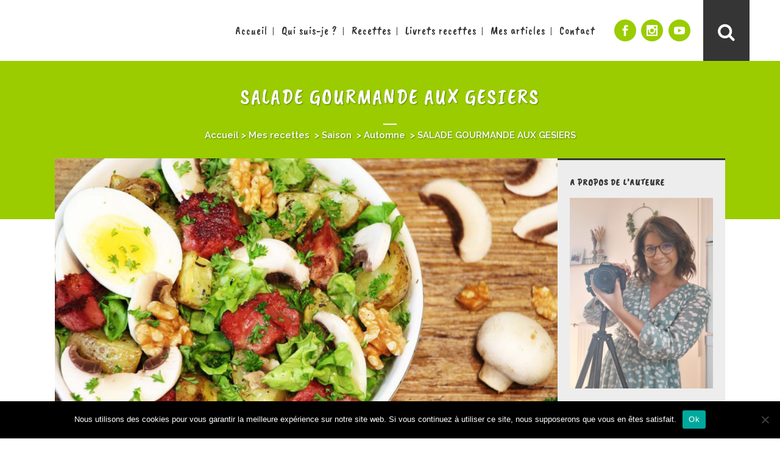

--- FILE ---
content_type: text/html; charset=UTF-8
request_url: https://recettes100faim.fr/recette-salade-gesiers/
body_size: 27714
content:
<!DOCTYPE html>
<html lang="fr-FR">
<head>
	<meta charset="UTF-8" />
	
				<meta name="viewport" content="width=device-width,initial-scale=1,user-scalable=no">
		            <link rel="shortcut icon" type="image/x-icon" href="https://recettes100faim.fr/wp-content/uploads/2018/04/favicon.png">
            <link rel="apple-touch-icon" href="https://recettes100faim.fr/wp-content/uploads/2018/04/favicon.png"/>
        
	<link rel="profile" href="https://gmpg.org/xfn/11" />
	<link rel="pingback" href="https://recettes100faim.fr/xmlrpc.php" />

	<meta name='robots' content='index, follow, max-image-preview:large, max-snippet:-1, max-video-preview:-1' />

	<!-- This site is optimized with the Yoast SEO plugin v26.6 - https://yoast.com/wordpress/plugins/seo/ -->
	<title>SALADE GOURMANDE &amp; CHIC DE GESIERS | Recettes 100 faim</title>
<link data-rocket-preload as="style" href="https://fonts.googleapis.com/css?family=Raleway%3A100%2C200%2C300%2C400%2C500%2C600%2C700%2C800%2C900%2C100italic%2C300italic%2C400italic%2C700italic%7CSource%20Sans%20Pro%3A100%2C200%2C300%2C400%2C500%2C600%2C700%2C800%2C900%2C100italic%2C300italic%2C400italic%2C700italic%7CCaveat%20Brush%3A100%2C200%2C300%2C400%2C500%2C600%2C700%2C800%2C900%2C100italic%2C300italic%2C400italic%2C700italic&#038;subset=latin%2Clatin-ext&#038;display=swap" rel="preload">
<link href="https://fonts.googleapis.com/css?family=Raleway%3A100%2C200%2C300%2C400%2C500%2C600%2C700%2C800%2C900%2C100italic%2C300italic%2C400italic%2C700italic%7CSource%20Sans%20Pro%3A100%2C200%2C300%2C400%2C500%2C600%2C700%2C800%2C900%2C100italic%2C300italic%2C400italic%2C700italic%7CCaveat%20Brush%3A100%2C200%2C300%2C400%2C500%2C600%2C700%2C800%2C900%2C100italic%2C300italic%2C400italic%2C700italic&#038;subset=latin%2Clatin-ext&#038;display=swap" media="print" onload="this.media=&#039;all&#039;" rel="stylesheet">
<noscript data-wpr-hosted-gf-parameters=""><link rel="stylesheet" href="https://fonts.googleapis.com/css?family=Raleway%3A100%2C200%2C300%2C400%2C500%2C600%2C700%2C800%2C900%2C100italic%2C300italic%2C400italic%2C700italic%7CSource%20Sans%20Pro%3A100%2C200%2C300%2C400%2C500%2C600%2C700%2C800%2C900%2C100italic%2C300italic%2C400italic%2C700italic%7CCaveat%20Brush%3A100%2C200%2C300%2C400%2C500%2C600%2C700%2C800%2C900%2C100italic%2C300italic%2C400italic%2C700italic&#038;subset=latin%2Clatin-ext&#038;display=swap"></noscript>
	<meta name="description" content="Une salade servie tiède pour un dîner léger ou un repas festif. Vous pouvez la servir en entrée ou en plat principal. Vos invités vont adorer..." />
	<link rel="canonical" href="https://recettes100faim.fr/recette-salade-gesiers/" />
	<meta property="og:locale" content="fr_FR" />
	<meta property="og:type" content="article" />
	<meta property="og:title" content="SALADE GOURMANDE &amp; CHIC DE GESIERS | Recettes 100 faim" />
	<meta property="og:description" content="Une salade servie tiède pour un dîner léger ou un repas festif. Vous pouvez la servir en entrée ou en plat principal. Vos invités vont adorer..." />
	<meta property="og:url" content="https://recettes100faim.fr/recette-salade-gesiers/" />
	<meta property="og:site_name" content="Recettes100faim" />
	<meta property="article:published_time" content="2017-11-15T08:00:07+00:00" />
	<meta property="article:modified_time" content="2019-08-13T15:31:38+00:00" />
	<meta property="og:image" content="https://recettes100faim.fr/wp-content/uploads/2018/05/recette-salade-gesiers.jpg" />
	<meta property="og:image:width" content="1920" />
	<meta property="og:image:height" content="1080" />
	<meta property="og:image:type" content="image/jpeg" />
	<meta name="author" content="Margaux Letort" />
	<meta name="twitter:card" content="summary_large_image" />
	<meta name="twitter:label1" content="Écrit par" />
	<meta name="twitter:data1" content="Margaux Letort" />
	<meta name="twitter:label2" content="Durée de lecture estimée" />
	<meta name="twitter:data2" content="3 minutes" />
	<script type="application/ld+json" class="yoast-schema-graph">{"@context":"https://schema.org","@graph":[{"@type":"Article","@id":"https://recettes100faim.fr/recette-salade-gesiers/#article","isPartOf":{"@id":"https://recettes100faim.fr/recette-salade-gesiers/"},"author":{"name":"Margaux Letort","@id":"https://recettes100faim.fr/#/schema/person/94be6e329269393bebe64d09572cf63c"},"headline":"SALADE GOURMANDE AUX GESIERS","datePublished":"2017-11-15T08:00:07+00:00","dateModified":"2019-08-13T15:31:38+00:00","mainEntityOfPage":{"@id":"https://recettes100faim.fr/recette-salade-gesiers/"},"wordCount":604,"commentCount":0,"publisher":{"@id":"https://recettes100faim.fr/#/schema/person/94be6e329269393bebe64d09572cf63c"},"image":{"@id":"https://recettes100faim.fr/recette-salade-gesiers/#primaryimage"},"thumbnailUrl":"https://recettes100faim.fr/wp-content/uploads/2018/05/recette-salade-gesiers.jpg","keywords":["canard","champignons","figues","gésiers","noix","persil","pommes de terre","recette","salade"],"articleSection":["Automne","Été","Hiver","Mes recettes","Oeufs et omelettes","Printemps","Salades et poêlées","Sans gluten","Sans lactose","Sans porc"],"inLanguage":"fr-FR","potentialAction":[{"@type":"CommentAction","name":"Comment","target":["https://recettes100faim.fr/recette-salade-gesiers/#respond"]}]},{"@type":"WebPage","@id":"https://recettes100faim.fr/recette-salade-gesiers/","url":"https://recettes100faim.fr/recette-salade-gesiers/","name":"SALADE GOURMANDE & CHIC DE GESIERS | Recettes 100 faim","isPartOf":{"@id":"https://recettes100faim.fr/#website"},"primaryImageOfPage":{"@id":"https://recettes100faim.fr/recette-salade-gesiers/#primaryimage"},"image":{"@id":"https://recettes100faim.fr/recette-salade-gesiers/#primaryimage"},"thumbnailUrl":"https://recettes100faim.fr/wp-content/uploads/2018/05/recette-salade-gesiers.jpg","datePublished":"2017-11-15T08:00:07+00:00","dateModified":"2019-08-13T15:31:38+00:00","description":"Une salade servie tiède pour un dîner léger ou un repas festif. Vous pouvez la servir en entrée ou en plat principal. Vos invités vont adorer...","breadcrumb":{"@id":"https://recettes100faim.fr/recette-salade-gesiers/#breadcrumb"},"inLanguage":"fr-FR","potentialAction":[{"@type":"ReadAction","target":["https://recettes100faim.fr/recette-salade-gesiers/"]}]},{"@type":"ImageObject","inLanguage":"fr-FR","@id":"https://recettes100faim.fr/recette-salade-gesiers/#primaryimage","url":"https://recettes100faim.fr/wp-content/uploads/2018/05/recette-salade-gesiers.jpg","contentUrl":"https://recettes100faim.fr/wp-content/uploads/2018/05/recette-salade-gesiers.jpg","width":1920,"height":1080,"caption":"Salade de gésiers"},{"@type":"BreadcrumbList","@id":"https://recettes100faim.fr/recette-salade-gesiers/#breadcrumb","itemListElement":[{"@type":"ListItem","position":1,"name":"Accueil","item":"https://recettes100faim.fr/"},{"@type":"ListItem","position":2,"name":"Le blog plaisir et santé au quotidien","item":"https://recettes100faim.fr/mon-blog/"},{"@type":"ListItem","position":3,"name":"SALADE GOURMANDE AUX GESIERS"}]},{"@type":"WebSite","@id":"https://recettes100faim.fr/#website","url":"https://recettes100faim.fr/","name":"Recettes100Faim","description":"Plaisir et santé au quotidien","publisher":{"@id":"https://recettes100faim.fr/#/schema/person/94be6e329269393bebe64d09572cf63c"},"potentialAction":[{"@type":"SearchAction","target":{"@type":"EntryPoint","urlTemplate":"https://recettes100faim.fr/?s={search_term_string}"},"query-input":{"@type":"PropertyValueSpecification","valueRequired":true,"valueName":"search_term_string"}}],"inLanguage":"fr-FR"},{"@type":["Person","Organization"],"@id":"https://recettes100faim.fr/#/schema/person/94be6e329269393bebe64d09572cf63c","name":"Margaux Letort","image":{"@type":"ImageObject","inLanguage":"fr-FR","@id":"https://recettes100faim.fr/#/schema/person/image/","url":"https://recettes100faim.fr/wp-content/uploads/2018/04/logo-recettes-100faim-margaux-letort.jpg","contentUrl":"https://recettes100faim.fr/wp-content/uploads/2018/04/logo-recettes-100faim-margaux-letort.jpg","width":400,"height":400,"caption":"Margaux Letort"},"logo":{"@id":"https://recettes100faim.fr/#/schema/person/image/"},"description":"Diététicienne et blogueuse culinaire depuis 2014, je partage mes recettes saines et gourmandes et mes articles santé en vidéos. Plaisir et santé au quotidien.","sameAs":["https://recettes100faim.fr/"],"url":"https://recettes100faim.fr/author/margaux/"}]}</script>
	<!-- / Yoast SEO plugin. -->


<link rel='dns-prefetch' href='//fonts.googleapis.com' />
<link href='https://fonts.gstatic.com' crossorigin rel='preconnect' />
<link rel="alternate" type="application/rss+xml" title="Recettes100faim &raquo; Flux" href="https://recettes100faim.fr/feed/" />
<link rel="alternate" type="application/rss+xml" title="Recettes100faim &raquo; Flux des commentaires" href="https://recettes100faim.fr/comments/feed/" />
<link rel="alternate" type="application/rss+xml" title="Recettes100faim &raquo; SALADE GOURMANDE AUX GESIERS Flux des commentaires" href="https://recettes100faim.fr/recette-salade-gesiers/feed/" />
<link rel="alternate" title="oEmbed (JSON)" type="application/json+oembed" href="https://recettes100faim.fr/wp-json/oembed/1.0/embed?url=https%3A%2F%2Frecettes100faim.fr%2Frecette-salade-gesiers%2F" />
<link rel="alternate" title="oEmbed (XML)" type="text/xml+oembed" href="https://recettes100faim.fr/wp-json/oembed/1.0/embed?url=https%3A%2F%2Frecettes100faim.fr%2Frecette-salade-gesiers%2F&#038;format=xml" />
<style id='wp-img-auto-sizes-contain-inline-css' type='text/css'>
img:is([sizes=auto i],[sizes^="auto," i]){contain-intrinsic-size:3000px 1500px}
/*# sourceURL=wp-img-auto-sizes-contain-inline-css */
</style>
<style id='wp-emoji-styles-inline-css' type='text/css'>

	img.wp-smiley, img.emoji {
		display: inline !important;
		border: none !important;
		box-shadow: none !important;
		height: 1em !important;
		width: 1em !important;
		margin: 0 0.07em !important;
		vertical-align: -0.1em !important;
		background: none !important;
		padding: 0 !important;
	}
/*# sourceURL=wp-emoji-styles-inline-css */
</style>
<style id='wp-block-library-inline-css' type='text/css'>
:root{--wp-block-synced-color:#7a00df;--wp-block-synced-color--rgb:122,0,223;--wp-bound-block-color:var(--wp-block-synced-color);--wp-editor-canvas-background:#ddd;--wp-admin-theme-color:#007cba;--wp-admin-theme-color--rgb:0,124,186;--wp-admin-theme-color-darker-10:#006ba1;--wp-admin-theme-color-darker-10--rgb:0,107,160.5;--wp-admin-theme-color-darker-20:#005a87;--wp-admin-theme-color-darker-20--rgb:0,90,135;--wp-admin-border-width-focus:2px}@media (min-resolution:192dpi){:root{--wp-admin-border-width-focus:1.5px}}.wp-element-button{cursor:pointer}:root .has-very-light-gray-background-color{background-color:#eee}:root .has-very-dark-gray-background-color{background-color:#313131}:root .has-very-light-gray-color{color:#eee}:root .has-very-dark-gray-color{color:#313131}:root .has-vivid-green-cyan-to-vivid-cyan-blue-gradient-background{background:linear-gradient(135deg,#00d084,#0693e3)}:root .has-purple-crush-gradient-background{background:linear-gradient(135deg,#34e2e4,#4721fb 50%,#ab1dfe)}:root .has-hazy-dawn-gradient-background{background:linear-gradient(135deg,#faaca8,#dad0ec)}:root .has-subdued-olive-gradient-background{background:linear-gradient(135deg,#fafae1,#67a671)}:root .has-atomic-cream-gradient-background{background:linear-gradient(135deg,#fdd79a,#004a59)}:root .has-nightshade-gradient-background{background:linear-gradient(135deg,#330968,#31cdcf)}:root .has-midnight-gradient-background{background:linear-gradient(135deg,#020381,#2874fc)}:root{--wp--preset--font-size--normal:16px;--wp--preset--font-size--huge:42px}.has-regular-font-size{font-size:1em}.has-larger-font-size{font-size:2.625em}.has-normal-font-size{font-size:var(--wp--preset--font-size--normal)}.has-huge-font-size{font-size:var(--wp--preset--font-size--huge)}.has-text-align-center{text-align:center}.has-text-align-left{text-align:left}.has-text-align-right{text-align:right}.has-fit-text{white-space:nowrap!important}#end-resizable-editor-section{display:none}.aligncenter{clear:both}.items-justified-left{justify-content:flex-start}.items-justified-center{justify-content:center}.items-justified-right{justify-content:flex-end}.items-justified-space-between{justify-content:space-between}.screen-reader-text{border:0;clip-path:inset(50%);height:1px;margin:-1px;overflow:hidden;padding:0;position:absolute;width:1px;word-wrap:normal!important}.screen-reader-text:focus{background-color:#ddd;clip-path:none;color:#444;display:block;font-size:1em;height:auto;left:5px;line-height:normal;padding:15px 23px 14px;text-decoration:none;top:5px;width:auto;z-index:100000}html :where(.has-border-color){border-style:solid}html :where([style*=border-top-color]){border-top-style:solid}html :where([style*=border-right-color]){border-right-style:solid}html :where([style*=border-bottom-color]){border-bottom-style:solid}html :where([style*=border-left-color]){border-left-style:solid}html :where([style*=border-width]){border-style:solid}html :where([style*=border-top-width]){border-top-style:solid}html :where([style*=border-right-width]){border-right-style:solid}html :where([style*=border-bottom-width]){border-bottom-style:solid}html :where([style*=border-left-width]){border-left-style:solid}html :where(img[class*=wp-image-]){height:auto;max-width:100%}:where(figure){margin:0 0 1em}html :where(.is-position-sticky){--wp-admin--admin-bar--position-offset:var(--wp-admin--admin-bar--height,0px)}@media screen and (max-width:600px){html :where(.is-position-sticky){--wp-admin--admin-bar--position-offset:0px}}

/*# sourceURL=wp-block-library-inline-css */
</style><style id='global-styles-inline-css' type='text/css'>
:root{--wp--preset--aspect-ratio--square: 1;--wp--preset--aspect-ratio--4-3: 4/3;--wp--preset--aspect-ratio--3-4: 3/4;--wp--preset--aspect-ratio--3-2: 3/2;--wp--preset--aspect-ratio--2-3: 2/3;--wp--preset--aspect-ratio--16-9: 16/9;--wp--preset--aspect-ratio--9-16: 9/16;--wp--preset--color--black: #000000;--wp--preset--color--cyan-bluish-gray: #abb8c3;--wp--preset--color--white: #ffffff;--wp--preset--color--pale-pink: #f78da7;--wp--preset--color--vivid-red: #cf2e2e;--wp--preset--color--luminous-vivid-orange: #ff6900;--wp--preset--color--luminous-vivid-amber: #fcb900;--wp--preset--color--light-green-cyan: #7bdcb5;--wp--preset--color--vivid-green-cyan: #00d084;--wp--preset--color--pale-cyan-blue: #8ed1fc;--wp--preset--color--vivid-cyan-blue: #0693e3;--wp--preset--color--vivid-purple: #9b51e0;--wp--preset--gradient--vivid-cyan-blue-to-vivid-purple: linear-gradient(135deg,rgb(6,147,227) 0%,rgb(155,81,224) 100%);--wp--preset--gradient--light-green-cyan-to-vivid-green-cyan: linear-gradient(135deg,rgb(122,220,180) 0%,rgb(0,208,130) 100%);--wp--preset--gradient--luminous-vivid-amber-to-luminous-vivid-orange: linear-gradient(135deg,rgb(252,185,0) 0%,rgb(255,105,0) 100%);--wp--preset--gradient--luminous-vivid-orange-to-vivid-red: linear-gradient(135deg,rgb(255,105,0) 0%,rgb(207,46,46) 100%);--wp--preset--gradient--very-light-gray-to-cyan-bluish-gray: linear-gradient(135deg,rgb(238,238,238) 0%,rgb(169,184,195) 100%);--wp--preset--gradient--cool-to-warm-spectrum: linear-gradient(135deg,rgb(74,234,220) 0%,rgb(151,120,209) 20%,rgb(207,42,186) 40%,rgb(238,44,130) 60%,rgb(251,105,98) 80%,rgb(254,248,76) 100%);--wp--preset--gradient--blush-light-purple: linear-gradient(135deg,rgb(255,206,236) 0%,rgb(152,150,240) 100%);--wp--preset--gradient--blush-bordeaux: linear-gradient(135deg,rgb(254,205,165) 0%,rgb(254,45,45) 50%,rgb(107,0,62) 100%);--wp--preset--gradient--luminous-dusk: linear-gradient(135deg,rgb(255,203,112) 0%,rgb(199,81,192) 50%,rgb(65,88,208) 100%);--wp--preset--gradient--pale-ocean: linear-gradient(135deg,rgb(255,245,203) 0%,rgb(182,227,212) 50%,rgb(51,167,181) 100%);--wp--preset--gradient--electric-grass: linear-gradient(135deg,rgb(202,248,128) 0%,rgb(113,206,126) 100%);--wp--preset--gradient--midnight: linear-gradient(135deg,rgb(2,3,129) 0%,rgb(40,116,252) 100%);--wp--preset--font-size--small: 13px;--wp--preset--font-size--medium: 20px;--wp--preset--font-size--large: 36px;--wp--preset--font-size--x-large: 42px;--wp--preset--spacing--20: 0.44rem;--wp--preset--spacing--30: 0.67rem;--wp--preset--spacing--40: 1rem;--wp--preset--spacing--50: 1.5rem;--wp--preset--spacing--60: 2.25rem;--wp--preset--spacing--70: 3.38rem;--wp--preset--spacing--80: 5.06rem;--wp--preset--shadow--natural: 6px 6px 9px rgba(0, 0, 0, 0.2);--wp--preset--shadow--deep: 12px 12px 50px rgba(0, 0, 0, 0.4);--wp--preset--shadow--sharp: 6px 6px 0px rgba(0, 0, 0, 0.2);--wp--preset--shadow--outlined: 6px 6px 0px -3px rgb(255, 255, 255), 6px 6px rgb(0, 0, 0);--wp--preset--shadow--crisp: 6px 6px 0px rgb(0, 0, 0);}:where(.is-layout-flex){gap: 0.5em;}:where(.is-layout-grid){gap: 0.5em;}body .is-layout-flex{display: flex;}.is-layout-flex{flex-wrap: wrap;align-items: center;}.is-layout-flex > :is(*, div){margin: 0;}body .is-layout-grid{display: grid;}.is-layout-grid > :is(*, div){margin: 0;}:where(.wp-block-columns.is-layout-flex){gap: 2em;}:where(.wp-block-columns.is-layout-grid){gap: 2em;}:where(.wp-block-post-template.is-layout-flex){gap: 1.25em;}:where(.wp-block-post-template.is-layout-grid){gap: 1.25em;}.has-black-color{color: var(--wp--preset--color--black) !important;}.has-cyan-bluish-gray-color{color: var(--wp--preset--color--cyan-bluish-gray) !important;}.has-white-color{color: var(--wp--preset--color--white) !important;}.has-pale-pink-color{color: var(--wp--preset--color--pale-pink) !important;}.has-vivid-red-color{color: var(--wp--preset--color--vivid-red) !important;}.has-luminous-vivid-orange-color{color: var(--wp--preset--color--luminous-vivid-orange) !important;}.has-luminous-vivid-amber-color{color: var(--wp--preset--color--luminous-vivid-amber) !important;}.has-light-green-cyan-color{color: var(--wp--preset--color--light-green-cyan) !important;}.has-vivid-green-cyan-color{color: var(--wp--preset--color--vivid-green-cyan) !important;}.has-pale-cyan-blue-color{color: var(--wp--preset--color--pale-cyan-blue) !important;}.has-vivid-cyan-blue-color{color: var(--wp--preset--color--vivid-cyan-blue) !important;}.has-vivid-purple-color{color: var(--wp--preset--color--vivid-purple) !important;}.has-black-background-color{background-color: var(--wp--preset--color--black) !important;}.has-cyan-bluish-gray-background-color{background-color: var(--wp--preset--color--cyan-bluish-gray) !important;}.has-white-background-color{background-color: var(--wp--preset--color--white) !important;}.has-pale-pink-background-color{background-color: var(--wp--preset--color--pale-pink) !important;}.has-vivid-red-background-color{background-color: var(--wp--preset--color--vivid-red) !important;}.has-luminous-vivid-orange-background-color{background-color: var(--wp--preset--color--luminous-vivid-orange) !important;}.has-luminous-vivid-amber-background-color{background-color: var(--wp--preset--color--luminous-vivid-amber) !important;}.has-light-green-cyan-background-color{background-color: var(--wp--preset--color--light-green-cyan) !important;}.has-vivid-green-cyan-background-color{background-color: var(--wp--preset--color--vivid-green-cyan) !important;}.has-pale-cyan-blue-background-color{background-color: var(--wp--preset--color--pale-cyan-blue) !important;}.has-vivid-cyan-blue-background-color{background-color: var(--wp--preset--color--vivid-cyan-blue) !important;}.has-vivid-purple-background-color{background-color: var(--wp--preset--color--vivid-purple) !important;}.has-black-border-color{border-color: var(--wp--preset--color--black) !important;}.has-cyan-bluish-gray-border-color{border-color: var(--wp--preset--color--cyan-bluish-gray) !important;}.has-white-border-color{border-color: var(--wp--preset--color--white) !important;}.has-pale-pink-border-color{border-color: var(--wp--preset--color--pale-pink) !important;}.has-vivid-red-border-color{border-color: var(--wp--preset--color--vivid-red) !important;}.has-luminous-vivid-orange-border-color{border-color: var(--wp--preset--color--luminous-vivid-orange) !important;}.has-luminous-vivid-amber-border-color{border-color: var(--wp--preset--color--luminous-vivid-amber) !important;}.has-light-green-cyan-border-color{border-color: var(--wp--preset--color--light-green-cyan) !important;}.has-vivid-green-cyan-border-color{border-color: var(--wp--preset--color--vivid-green-cyan) !important;}.has-pale-cyan-blue-border-color{border-color: var(--wp--preset--color--pale-cyan-blue) !important;}.has-vivid-cyan-blue-border-color{border-color: var(--wp--preset--color--vivid-cyan-blue) !important;}.has-vivid-purple-border-color{border-color: var(--wp--preset--color--vivid-purple) !important;}.has-vivid-cyan-blue-to-vivid-purple-gradient-background{background: var(--wp--preset--gradient--vivid-cyan-blue-to-vivid-purple) !important;}.has-light-green-cyan-to-vivid-green-cyan-gradient-background{background: var(--wp--preset--gradient--light-green-cyan-to-vivid-green-cyan) !important;}.has-luminous-vivid-amber-to-luminous-vivid-orange-gradient-background{background: var(--wp--preset--gradient--luminous-vivid-amber-to-luminous-vivid-orange) !important;}.has-luminous-vivid-orange-to-vivid-red-gradient-background{background: var(--wp--preset--gradient--luminous-vivid-orange-to-vivid-red) !important;}.has-very-light-gray-to-cyan-bluish-gray-gradient-background{background: var(--wp--preset--gradient--very-light-gray-to-cyan-bluish-gray) !important;}.has-cool-to-warm-spectrum-gradient-background{background: var(--wp--preset--gradient--cool-to-warm-spectrum) !important;}.has-blush-light-purple-gradient-background{background: var(--wp--preset--gradient--blush-light-purple) !important;}.has-blush-bordeaux-gradient-background{background: var(--wp--preset--gradient--blush-bordeaux) !important;}.has-luminous-dusk-gradient-background{background: var(--wp--preset--gradient--luminous-dusk) !important;}.has-pale-ocean-gradient-background{background: var(--wp--preset--gradient--pale-ocean) !important;}.has-electric-grass-gradient-background{background: var(--wp--preset--gradient--electric-grass) !important;}.has-midnight-gradient-background{background: var(--wp--preset--gradient--midnight) !important;}.has-small-font-size{font-size: var(--wp--preset--font-size--small) !important;}.has-medium-font-size{font-size: var(--wp--preset--font-size--medium) !important;}.has-large-font-size{font-size: var(--wp--preset--font-size--large) !important;}.has-x-large-font-size{font-size: var(--wp--preset--font-size--x-large) !important;}
/*# sourceURL=global-styles-inline-css */
</style>

<style id='classic-theme-styles-inline-css' type='text/css'>
/*! This file is auto-generated */
.wp-block-button__link{color:#fff;background-color:#32373c;border-radius:9999px;box-shadow:none;text-decoration:none;padding:calc(.667em + 2px) calc(1.333em + 2px);font-size:1.125em}.wp-block-file__button{background:#32373c;color:#fff;text-decoration:none}
/*# sourceURL=/wp-includes/css/classic-themes.min.css */
</style>
<link rel='stylesheet' id='cookie-notice-front-css' href='https://recettes100faim.fr/wp-content/plugins/cookie-notice/css/front.min.css?ver=2.5.11' type='text/css' media='all' />
<link data-minify="1" rel='stylesheet' id='juiz_sps_styles-css' href='https://recettes100faim.fr/wp-content/cache/min/1/wp-content/plugins/juiz-social-post-sharer/skins/7/style.min.css?ver=1764352495' type='text/css' media='all' />
<link rel='stylesheet' id='juiz_sps_modal_styles-css' href='https://recettes100faim.fr/wp-content/plugins/juiz-social-post-sharer/assets/css/juiz-social-post-sharer-modal.min.css?ver=2.3.4' type='text/css' media="print" onload="this.onload=null;this.media='all'" /><noscript><link rel="stylesheet" media="all" href="https://recettes100faim.fr/wp-content/plugins/juiz-social-post-sharer/assets/css/juiz-social-post-sharer-modal.min.css?ver=2.3.4"></noscript>
<link data-minify="1" rel='stylesheet' id='ppress-frontend-css' href='https://recettes100faim.fr/wp-content/cache/min/1/wp-content/plugins/wp-user-avatar/assets/css/frontend.min.css?ver=1764352495' type='text/css' media='all' />
<link rel='stylesheet' id='ppress-flatpickr-css' href='https://recettes100faim.fr/wp-content/plugins/wp-user-avatar/assets/flatpickr/flatpickr.min.css?ver=4.16.8' type='text/css' media='all' />
<link rel='stylesheet' id='ppress-select2-css' href='https://recettes100faim.fr/wp-content/plugins/wp-user-avatar/assets/select2/select2.min.css?ver=8753fb008b63a8565f9db58e1ca28e38' type='text/css' media='all' />
<link rel='stylesheet' id='mediaelement-css' href='https://recettes100faim.fr/wp-includes/js/mediaelement/mediaelementplayer-legacy.min.css?ver=4.2.17' type='text/css' media='all' />
<link rel='stylesheet' id='wp-mediaelement-css' href='https://recettes100faim.fr/wp-includes/js/mediaelement/wp-mediaelement.min.css?ver=8753fb008b63a8565f9db58e1ca28e38' type='text/css' media='all' />
<link rel='stylesheet' id='bridge-default-style-css' href='https://recettes100faim.fr/wp-content/themes/bridge/style.css?ver=8753fb008b63a8565f9db58e1ca28e38' type='text/css' media='all' />
<link data-minify="1" rel='stylesheet' id='bridge-qode-font_awesome-css' href='https://recettes100faim.fr/wp-content/cache/min/1/wp-content/themes/bridge/css/font-awesome/css/font-awesome.min.css?ver=1764352495' type='text/css' media='all' />
<link data-minify="1" rel='stylesheet' id='bridge-qode-font_elegant-css' href='https://recettes100faim.fr/wp-content/cache/min/1/wp-content/themes/bridge/css/elegant-icons/style.min.css?ver=1764352495' type='text/css' media='all' />
<link rel='stylesheet' id='bridge-stylesheet-css' href='https://recettes100faim.fr/wp-content/themes/bridge/css/stylesheet.min.css?ver=8753fb008b63a8565f9db58e1ca28e38' type='text/css' media='all' />
<style id='bridge-stylesheet-inline-css' type='text/css'>
   .postid-906.disabled_footer_top .footer_top_holder, .postid-906.disabled_footer_bottom .footer_bottom_holder { display: none;}


/*# sourceURL=bridge-stylesheet-inline-css */
</style>
<link data-minify="1" rel='stylesheet' id='bridge-print-css' href='https://recettes100faim.fr/wp-content/cache/min/1/wp-content/themes/bridge/css/print.css?ver=1764352495' type='text/css' media='all' />
<link data-minify="1" rel='stylesheet' id='bridge-style-dynamic-css' href='https://recettes100faim.fr/wp-content/cache/min/1/wp-content/themes/bridge/css/style_dynamic.css?ver=1764352495' type='text/css' media='all' />
<link rel='stylesheet' id='bridge-responsive-css' href='https://recettes100faim.fr/wp-content/themes/bridge/css/responsive.min.css?ver=8753fb008b63a8565f9db58e1ca28e38' type='text/css' media='all' />
<link data-minify="1" rel='stylesheet' id='bridge-style-dynamic-responsive-css' href='https://recettes100faim.fr/wp-content/cache/min/1/wp-content/themes/bridge/css/style_dynamic_responsive.css?ver=1764352495' type='text/css' media='all' />
<style id='bridge-style-dynamic-responsive-inline-css' type='text/css'>
/* HEADER */
.side_menu_button {background:#353535;width:60px;padding-left:16px;}
.side_menu_button>a.search_button {vertical-align: top;}
.repasatheme a {color:#9fcc00!important;}
.repasatheme:hover {background:none!important;}
.breadcrumb, .breadcrumb .current, .breadcrumb a {color:#fff!important;}
.drop_down .wide.wide_background .second .inner ul {text-align:center;}
.qode_search_form_2 .container_inner .qode_search_submit {right:20px;}
.saisonmenu {background:#9acc00!important;border-radius:30px;}
.saisonmenu:hover {background:none!important;}
.specificitemenu a {color:#353535!important;}
.specificitemenu {background:#ededed!important;border-radius:30px;}
.specificitemenu:hover {background:none!important;}
.search .blog_holder p {text-align:center;font-size:20px;font-weight:600;}

/*SLIDER ACCUEIL*/
.blog_slider_holder .blog_slider.simple_slider .blog_text_holder_inner2 {border:0px solid #fff;}
.blog_slider_simple_excerpt {margin-top:5px!important;}

/* SLIDER TEST PRODUITS */
.autresarticles .blog_text_holder_inner2 {background:none!important;}
.autresarticles .blog_text_holder_inner2 h4 {background-color:#9fcc00;padding:10px;}
.autresarticles h4:hover {color:#353535!important;}

/* CAROUSEL PRODUITS SANTE */
.qode-blog-carousel-titled {background-color:#fff;}
.qode-blog-carousel-titled .qode-bct-post {padding: 0 5px;}
.qode-blog-carousel-titled .qode-bct-posts-holder {padding: 12px 17px 20px;}
/*.carousselaccueil .caroufredsel_wrapper {height:400px!important;}*/
.qode-blog-carousel-titled .qode-bct-post .qode-bct-post-text {padding:10px 0 0;}
.qode-blog-carousel-titled {box-shadow:0px 0px 11px #c6c6c6;}

/* BLOG */
.full_width .grid_section .q_masonry_blog article, .q_masonry_blog article {margin-bottom: 20px!important;}
.aboutmargaux h4 {font-size:18px;}
.aboutmargaux h3 {font-size:18px;}
.aboutmargaux p {margin:10px 0px 0px 0px;line-height:20px;}
.aboutmargaux img {border-radius:0px;float:left;margin:0px 10px 20px 0px;}
.single-post .title.title_size_large h1 {color:#fff;}
.blog_single .date {display:none;}
.blog_single h3 {color:#9fcc00!important;}
.blog_single h3:after {content:"";height:2px;width:20px;background:#9fcc00;display:block;}
.blog_single h4 {color:#353535!important;margin:20px 0;}
.overlapping_content .content .content_inner>.container>.overlapping_content, .two_columns_75_25>.column1>.column_inner, .two_columns_75_25>.column2>.column_inner {padding:0;}
.blog_single .blog_holder article .post_text .post_text_inner {padding-right:20px!important;}
.single-post h2 {color:#9acc00;}
.ingredients ul li {list-style:none;}
.ingredients ul li::before {content:"";display:inline-block;width:10px;height:10px;border-radius:20px;background-color:#9fcc00;margin-right:10px;} 
.ingredients ul {margin-top:20px;}
.ingredients {background:#f9f9f9;box-shadow: 1px 6px 13px rgba(0,0,0,0.1);margin-bottom:20px;}
.ingredients .vc_column-inner .wpb_text_column {padding:30px!important;}
.q_counter_holder .separator.small {
    margin: 9px auto 0;
}
.itemmarc {background:#ededed;padding:10px;color:#353535;font-weight:bold;margin:5px;float:left;border-left:4px solid #9fcc00;}
.blog_holder article .post_info {margin:0;}
.single-post .blog_holder article .post_info span, .blog_holder article .post_info .dots {display:none;}
.single-post .blog_holder article .post_info a {background: #353535;padding: 10px;color: #fff; font-weight: bold; margin: 5px; float: left;border-left: 4px solid #9fcc00;}
.blog_holder article .post_info .post_comments {display:none;}
.author_text_holder::before {content:"En savoir plus sur l'auteure";} 
.author_description_inner .image {margin-top:10px;}
.author_text_holder p {margin-top:0;}
.single-post .blog_single p {margin: 10px 0;}
.blog_single .blog_holder article .post_text .post_text_inner {padding-right:10px;}
.time {display:none;}
.q_icon_with_title .icon_text_inner {padding:0;}
.search-results .blog_holder.qode-no-space .qode-outer-space article {    margin: 11px 10px 30px 15px;}

.q_masonry_blog article .q_masonry_blog_post_text, .qode-blog-carousel-titled .qode-bct-post .qode-bct-post-text {text-align:center;}
.carousselaccueil h3 a:hover {color:#9fcc00!important;transition: all 0.2s ease-out;}
.full_width .grid_section .q_masonry_blog article h3 a:hover {color:#9fcc00!important;transition: all 0.2s ease-out;}
.full_width .grid_section .q_masonry_blog article:hover {border-bottom:3px solid #9fcc00;background-color:#9fcc00;transition: all 0.2s ease-out;}
.full_width .grid_section .q_masonry_blog article {box-shadow:0px 0px 11px #c6c6c6;background-color:#353535;border-bottom:3px solid #353535;transition: all 0.2s ease-out;}
.search-results .post_text_inner {background:#ededed;}
.q_masonry_blog article .q_masonry_blog_post_text {background:#ededed;-webkit-clip-path: polygon(0% 0%, 100% 0%, 100% 75%, 81% 100%, 0 100%);
clip-path: polygon(0% 0%, 100% 0%, 100% 75%, 81% 100%, 0 100%);}
.blog_holder.masonry article .post_info {display:none;}
.archive article img {opacity:1;transition: all 0.2s ease-out;}
.archive article img:hover {opacity:0.8;transition: all 0.2s ease-out;}
.archive article:hover {border-top:3px solid #9fcc00;transition: all 0.2s ease-out;}

.blog_holder .archives article img {opacity:1;}
.blog_holder .archives article:hover img {opacity:0.7;}
.archive .overlapping_content_inner, .blog .overlapping_content_inner,
.search .overlapping_content_inner, .blog .overlapping_content_inner {padding:30px!important;border-radius:30px;}
.blog_holder.masonry:not(.blog_masonry_date_in_image) article .post_text .post_text_inner, .search-results .blog_holder article .post_text .post_text_inner {
border-style: solid;
    border-width: 4px;
    border-color: #9fcc00;
    border-top-width: 0px;
    border-left-width: 0;
text-align:center;
    border-right-width: 0;}
.search-results .blog_holder article .post_text .post_text_inner {border-radius: 0 0 30px 30px;}
.search-results .entry_title a:hover {color:#9fcc00;}

.filter_outer {margin: 0px 0 20px;padding:0px;}
.filter_holder ul li span {border-left: 4px solid #9fcc00;background:#353535;color:#fff;margin: 0px 4px 8px;padding: 5px 20px;}
.filter_holder ul li span:hover {transition: all 0.2 ease-out;}
.search-results .blog_holder article {
    display: inline-flex;
    width: 46%;
    margin: 0px 15px 30px 15px;}

.container-video {
  position: relative;
  overflow: hidden;
  width: 95%;
margin-top:20px;
  padding-top: 56.25%; /* 16:9 Aspect Ratio (divide 9 by 16 = 0.5625) */
}

/* Then style the iframe to fit in the container div with full height and width */
.responsive-iframe {
  position: absolute;
  top: 0;
  left: 0;
  bottom: 0;
  right: 0;
  width: 100%;
  height: 100%;
}

.krack_title-categorie a:not(.sub-menu a) {font-weight:800!important;margin-top:10px;}
.krack_title-categorie .sub-menu li a {border-left:1px solid #9acc00;padding-left:10px;}
.krack_title-categorie ul {margin-left:0px!important;}


/*RELATED POST*/
/* JETPACK 
#jp-relatedposts .jp-relatedposts-items p, #jp-relatedposts .jp-relatedposts-items-visual h4.jp-relatedposts-post-title {font-size:22px!important;}
.jp-relatedposts h3 {color:#353535!important;}
.jp-relatedposts h3:after {display:none;}
#jp-relatedposts h3.jp-relatedposts-headline em:before {display:none!important;}
#jp-relatedposts .jp-relatedposts-items-visual h4.jp-relatedposts-post-title {padding-top:0px;}
*/

.related-post .headline {
font-weight: 700!important;
    text-transform: uppercase;
    letter-spacing: 2px;
margin:40px 0px 0px 0px!important;}

.related-post .post-list .item {
background: #ededed;
box-shadow: 0px 0px 11px #c6c6c6;
border-radius: 10px;
}

.related-post .post-list .title {height:auto;}
.related-post .post-list .item .post_title, .related-post .post-list .item .post_excerpt {
    color: #353535!important;
    padding: 0px 0px 0px 10px!important;
}



/*SIDEBAR*/
.sidebar {background:#ededed;padding:20px;border-bottom: 3px solid #353535;border-top:3px solid #353535;margin-bottom:20px;}
aside .widget {margin: 0 0 20px;padding-bottom:20px;border-bottom:1px dashed #9acc00;}
aside .widget h5 {margin-top:5px;}
#custom_html-5 {border-bottom:none;}
.sidebar .latest_post .entry_date {display:none;}
.sidebar h6 {font-size: 13px!important;letter-spacing:0px;}
aside .widget.posts_holder li {padding: 1px 0;}
.latest_post_holder.image_in_box .latest_post_text {padding:0 0 0 105px;}
.latest_post_holder>ul>li {padding-top:10px;}
.widget_categories ul li a {border-left: 1px solid #9fcc00;padding-left:10px;}
aside .widget.posts_holder li:hover {color:#353535!important;}
.publivreblanc img:hover {box-shadow: 0px 0px 10px grey;transition: all 0.2s ease-out;}

/*** MASQUER MENU SELECT SUR DESKTOP 
.menu-menu-categorie-sidebar-container select {display: none;}
***/
/*COMMENTS*/
div.comment_form, .author_description {padding:20px;background:#ededed;border-left:5px solid #9fcc00;border-radius:50px;max-width:85%;box-shadow:0px 0px 11px #c6c6c6;}
.comment_holder .comment {background-color:#ededed;border-left:5px solid #9fcc00;border-radius:50px;max-width:85%;box-shadow:0px 0px 11px #c6c6c6;}
.comment_holder {padding:20px 0px 0px 0px;}

body #error-block #message-block {padding:0 20px!important;}

/*ELEMENTS*/
.q_counter_holder.boxed_counter {padding:10px 30px;border-color:#fff;}
.q_counter_holder.center {padding:20px 30px;}
.qbutton {box-shadow: 1px 6px 12px rgba(0,0,0,0.1);transition:all 0.3s ease-in-out;}
.qbutton:hover {box-shadow: 1px 6px 12px rgba(0,0,0,0);transition:all 0.3s ease-in-out;}

/*SOCIAL SHARE*/
.juiz_sps_links::before {content:"Partager sur les réseaux sociaux :";font-weight:700;text-transform:uppercase;font-size:12px;letter-spacing:2px;}

/* CONTACT FORM*/

div.colonnes {display: table;width:100%;vertical-align: middle;margin-bottom:15px;}
p.colonne1, p.colonne2 {display: table-cell;}
p.colonne1 {padding-right:10px;}
p.colonne2 {padding-left:10px;}
.search-results .blog_holder article .post_text .post_text_inner {background:#ededed;}
@media screen and (max-width: 2000px)
body form.mj-form {
    overflow: auto;}

/*FAQ*/
.qode-accordion-holder .qode-accordion-content {
    background: #fff;
    border-bottom: 1px solid #9acc00;
    margin-bottom: 10px; }
.qode-accordion-holder .qode-accordion-content p {
    margin-top:0;}

/*MOBILE*/
.mobile_menu_button span {color:#9fcc00!important;}
nav.mobile_menu ul>li.has_sub>span.mobile_arrow {display:none;}
nav.mobile_menu ul li {    font-size: 13px;
    font-weight: 400;
    color: #888;
    text-transform: none;
    line-height: 26px;
    letter-spacing: 0;
}

@media screen and (max-width: 480px) {
.caroufredsel-direction-nav {display:none;}
.search-results .blog_holder article {
    display: inline-flex;
    width: 100%;
    margin: 0px 0% 20px 0px;}
.filter_holder ul li span {font-size: 10px; padding: 5px 10px; margin: 0 2px 6px;}
.archive .overlapping_content_inner {padding: 15px!important;}
.two_columns_25_75>.column1,
.two_columns_25_75>.column2 {width: 100%;}
.two_columns_25_75>.column1>.column_inner,
.two_columns_25_75>.column2>.column_inner {padding: 0;}
.two_columns_25_75 .blog_holder.masonry article,
.two_columns_25_75 .blog_holder.masonry .blog_holder_grid_sizer {width: 100%!important; margin-left:0px!important; margin-right: 0px!important;}
}
@media screen and (min-width: 401px) and (max-width: 1000px) {
.search-results .blog_holder article {
    display: inline-flex;
    width: 100%;
    margin: 0px 0% 20px 0px;}
}
@media screen and (min-width: 1001px) and (max-width: 1199px) {
.search-results .blog_holder article {
    display: inline-flex;
    width: 31%;
    margin: 11px 11px 30px 11px;}
.search-results .blog_holder.qode-no-space .qode-outer-space article {margin:10px ;}
}
@media only screen and (max-width: 1200px) {
.overlapping_content .content .content_inner>.container>.overlapping_content {
    padding: 0!important;
}
.search-results .blog_holder.qode-no-space .qode-outer-space article {margin:10px 0;}
}
.grecaptcha-badge {
    display: none;
}
@media only screen and (max-width: 768px) {
#slide-accueil {margin-top: 100px;}
.two_columns_25_75>.column1,
.two_columns_25_75>.column2 {width: 100%;}
.two_columns_25_75>.column1>.column_inner,
.two_columns_25_75>.column2>.column_inner {padding: 0;}
.two_columns_25_75 .blog_holder.masonry article,
.two_columns_25_75 .blog_holder.masonry .blog_holder_grid_sizer {width: 46%; margin-left:10px; margin-right: 10px;}
/*.menu-menu-categorie-sidebar-container select {display: block; margin: 20px auto; font-size: 16px;}
.menu-menu-categorie-sidebar-container ul {display: none;}*/
.sidebar {padding: 20px 20px 10px;}
.widget_media_image {display:none;}
.archive .sidebar .widget {padding-bottom: 0px; border-bottom: none;}
.krack_title-categorie a {position: relative;}
.krack_title-categorie a:not(.sub-menu a) {
border-bottom: 1px solid rgba(0,0,0,0.1);
    padding-bottom: 10px;
margin-top: 5px;
}
.krack_title-categorie a:not(.sub-menu a):before {
    content: "\f107";
    position: absolute;
    right: 10px;
    font-family: FontAwesome;
    font-weight: 400;
}
.krack_title-categorie a.active:before {content: "\f106"!important;}
.krack_title-categorie .sub-menu {height: 0; opacity:0; visibility: hidden; transition: height .3s ease;}
.krack_title-categorie .sub-menu.open {height: auto; opacity:1; visibility: visible;}
}

.sk_nodisplay {display:none;}
/*# sourceURL=bridge-style-dynamic-responsive-inline-css */
</style>
<link data-minify="1" rel='stylesheet' id='js_composer_front-css' href='https://recettes100faim.fr/wp-content/cache/min/1/wp-content/plugins/js_composer/assets/css/js_composer.min.css?ver=1764352495' type='text/css' media='all' />

<link rel='stylesheet' id='bridge-core-dashboard-style-css' href='https://recettes100faim.fr/wp-content/plugins/bridge-core/modules/core-dashboard/assets/css/core-dashboard.min.css?ver=8753fb008b63a8565f9db58e1ca28e38' type='text/css' media='all' />
<link data-minify="1" rel='stylesheet' id='wp_mailjet_form_builder_widget-widget-front-styles-css' href='https://recettes100faim.fr/wp-content/cache/min/1/wp-content/plugins/mailjet-for-wordpress/src/widgetformbuilder/css/front-widget.css?ver=1764352495' type='text/css' media='all' />
<link data-minify="1" rel='stylesheet' id='bridge-childstyle-css' href='https://recettes100faim.fr/wp-content/cache/min/1/wp-content/themes/bridge-child/style.css?ver=1764352495' type='text/css' media='all' />
<script type="text/javascript" id="cookie-notice-front-js-before">
/* <![CDATA[ */
var cnArgs = {"ajaxUrl":"https:\/\/recettes100faim.fr\/wp-admin\/admin-ajax.php","nonce":"72fee23b42","hideEffect":"fade","position":"bottom","onScroll":false,"onScrollOffset":100,"onClick":false,"cookieName":"cookie_notice_accepted","cookieTime":2592000,"cookieTimeRejected":2592000,"globalCookie":false,"redirection":false,"cache":true,"revokeCookies":false,"revokeCookiesOpt":"automatic"};

//# sourceURL=cookie-notice-front-js-before
/* ]]> */
</script>
<script type="text/javascript" src="https://recettes100faim.fr/wp-content/plugins/cookie-notice/js/front.min.js?ver=2.5.11" id="cookie-notice-front-js"></script>
<script type="text/javascript" src="https://recettes100faim.fr/wp-includes/js/jquery/jquery.min.js?ver=3.7.1" id="jquery-core-js"></script>
<script type="text/javascript" src="https://recettes100faim.fr/wp-includes/js/jquery/jquery-migrate.min.js?ver=3.4.1" id="jquery-migrate-js"></script>
<script type="text/javascript" src="https://recettes100faim.fr/wp-content/plugins/wp-user-avatar/assets/flatpickr/flatpickr.min.js?ver=4.16.8" id="ppress-flatpickr-js"></script>
<script type="text/javascript" src="https://recettes100faim.fr/wp-content/plugins/wp-user-avatar/assets/select2/select2.min.js?ver=4.16.8" id="ppress-select2-js"></script>
<script></script><link rel="https://api.w.org/" href="https://recettes100faim.fr/wp-json/" /><link rel="alternate" title="JSON" type="application/json" href="https://recettes100faim.fr/wp-json/wp/v2/posts/906" /><link rel="EditURI" type="application/rsd+xml" title="RSD" href="https://recettes100faim.fr/xmlrpc.php?rsd" />
<meta name="generator" content="Powered by WPBakery Page Builder - drag and drop page builder for WordPress."/>
<style type="text/css" data-type="vc_shortcodes-custom-css">.vc_custom_1525345972884{margin-bottom: 20px !important;}.vc_custom_1525346100691{padding-right: 20px !important;}.vc_custom_1527515992783{margin-top: 20px !important;margin-bottom: 20px !important;}.vc_custom_1565710295404{margin-top: 20px !important;margin-bottom: 20px !important;}.vc_custom_1525346089717{margin-top: 20px !important;margin-bottom: 20px !important;}</style><noscript><style> .wpb_animate_when_almost_visible { opacity: 1; }</style></noscript><noscript><style id="rocket-lazyload-nojs-css">.rll-youtube-player, [data-lazy-src]{display:none !important;}</style></noscript><link data-minify="1" rel='stylesheet' id='related-post-css' href='https://recettes100faim.fr/wp-content/cache/min/1/wp-content/plugins/related-post/assets/front/css/related-post.css?ver=1764352495' type='text/css' media='all' />
<meta name="generator" content="WP Rocket 3.20.2" data-wpr-features="wpr_minify_js wpr_lazyload_images wpr_minify_css wpr_preload_links wpr_desktop" /></head>

<body data-rsssl=1 class="wp-singular post-template-default single single-post postid-906 single-format-standard wp-theme-bridge wp-child-theme-bridge-child bridge-core-3.3.4.5 cookies-not-set  qode_grid_1200 overlapping_content footer_responsive_adv transparent_content qode-child-theme-ver-1.0.0 qode-theme-ver-30.8.8.5 qode-theme-bridge qode_header_in_grid wpb-js-composer js-comp-ver-8.7.1 vc_responsive" itemscope itemtype="http://schema.org/WebPage">


<!-- Google tag (gtag.js) -->
<script async src="https://www.googletagmanager.com/gtag/js?id=G-RR84V9LCT5"></script>
<script>
  window.dataLayer = window.dataLayer || [];
  function gtag(){dataLayer.push(arguments);}
  gtag('js', new Date());

  gtag('config', 'G-RR84V9LCT5');
</script>


<div data-rocket-location-hash="46b5ec384d1573651fcf9e2729907712" class="wrapper">
	<div data-rocket-location-hash="09f360d2f233103e1c4ecf3ea77a2d76" class="wrapper_inner">

    
		<!-- Google Analytics start -->
				<!-- Google Analytics end -->

		
	<header data-rocket-location-hash="3a2242a7417f2d7f639c175d2e6e5f05" class=" scroll_header_top_area  stick scrolled_not_transparent page_header">
	<div class="header_inner clearfix">
		<form role="search" action="https://recettes100faim.fr/" class="qode_search_form_2" method="get">
	    <div class="container">
        <div class="container_inner clearfix">
			<div class="overlapping_content_margin">				                <div class="form_holder_outer">
                    <div class="form_holder">
                        <input type="text" placeholder="Recherche" name="s" class="qode_search_field" autocomplete="off" />
                        <a class="qode_search_submit" href="javascript:void(0)">
							<i class="qode_icon_font_awesome fa fa-search " ></i>                        </a>
                    </div>
                </div>
								</div>        </div>
    </div>
</form>		<div class="header_top_bottom_holder">
			
			<div class="header_bottom clearfix" style=' background-color:rgba(255, 255, 255, 1);' >
								<div class="container">
					<div class="container_inner clearfix">
						<div class="overlapping_content_margin">														<div class="header_inner_left">
																	<div class="mobile_menu_button">
		<span>
			<i class="qode_icon_font_awesome fa fa-bars " ></i>		</span>
	</div>
								<div class="logo_wrapper" >
	<div class="q_logo">
		<a itemprop="url" href="https://recettes100faim.fr/" >
             <img itemprop="image" class="normal" src="data:image/svg+xml,%3Csvg%20xmlns='http://www.w3.org/2000/svg'%20viewBox='0%200%200%200'%3E%3C/svg%3E" alt="Logo" data-lazy-src="https://recettes100faim.fr/wp-content/uploads/2018/04/logo-header-recettes100faim.png"><noscript><img itemprop="image" class="normal" src="https://recettes100faim.fr/wp-content/uploads/2018/04/logo-header-recettes100faim.png" alt="Logo"></noscript> 			 <img itemprop="image" class="light" src="data:image/svg+xml,%3Csvg%20xmlns='http://www.w3.org/2000/svg'%20viewBox='0%200%200%200'%3E%3C/svg%3E" alt="Logo" data-lazy-src="https://recettes100faim.fr/wp-content/themes/bridge/img/logo.png"/><noscript><img itemprop="image" class="light" src="https://recettes100faim.fr/wp-content/themes/bridge/img/logo.png" alt="Logo"/></noscript> 			 <img itemprop="image" class="dark" src="data:image/svg+xml,%3Csvg%20xmlns='http://www.w3.org/2000/svg'%20viewBox='0%200%200%200'%3E%3C/svg%3E" alt="Logo" data-lazy-src="https://recettes100faim.fr/wp-content/themes/bridge/img/logo_black.png"/><noscript><img itemprop="image" class="dark" src="https://recettes100faim.fr/wp-content/themes/bridge/img/logo_black.png" alt="Logo"/></noscript> 			 <img itemprop="image" class="sticky" src="data:image/svg+xml,%3Csvg%20xmlns='http://www.w3.org/2000/svg'%20viewBox='0%200%200%200'%3E%3C/svg%3E" alt="Logo" data-lazy-src="https://recettes100faim.fr/wp-content/uploads/2018/04/logo-recettes100faim-header-1.png"/><noscript><img itemprop="image" class="sticky" src="https://recettes100faim.fr/wp-content/uploads/2018/04/logo-recettes100faim-header-1.png" alt="Logo"/></noscript> 			 <img itemprop="image" class="mobile" src="data:image/svg+xml,%3Csvg%20xmlns='http://www.w3.org/2000/svg'%20viewBox='0%200%200%200'%3E%3C/svg%3E" alt="Logo" data-lazy-src="https://recettes100faim.fr/wp-content/uploads/2018/06/logo-mobile-2.png"/><noscript><img itemprop="image" class="mobile" src="https://recettes100faim.fr/wp-content/uploads/2018/06/logo-mobile-2.png" alt="Logo"/></noscript> 					</a>
	</div>
	</div>															</div>
															<div class="header_inner_right">
									<div class="side_menu_button_wrapper right">
																					<div class="header_bottom_right_widget_holder"><span class='q_social_icon_holder circle_social' data-color=#fff data-hover-background-color=#fff data-hover-color=#9acc00><a itemprop='url' href='https://www.facebook.com/Recettes100faim.fr/' target='_blank'><span class='fa-stack ' style='background-color: #9acc00;font-size: 18px;'><span aria-hidden="true" class="qode_icon_font_elegant social_facebook " style="color: #fff;font-size: 18px;" ></span></span></a></span><span class='q_social_icon_holder circle_social' data-color=#fff data-hover-background-color=#fff data-hover-color=#9acc00><a itemprop='url' href='https://www.instagram.com/recettes100faim.fr/' target='_blank'><span class='fa-stack ' style='background-color: #9acc00;font-size: 18px;'><span aria-hidden="true" class="qode_icon_font_elegant social_instagram " style="color: #fff;font-size: 18px;" ></span></span></a></span><span class='q_social_icon_holder circle_social' data-color=#fff data-hover-background-color=#fff data-hover-color=#9acc00><a itemprop='url' href='https://www.youtube.com/channel/UCo615NCSXOs7weE77g6Mptg' target='_blank'><span class='fa-stack ' style='background-color: #9acc00;font-size: 18px;'><span aria-hidden="true" class="qode_icon_font_elegant social_youtube " style="color: #fff;font-size: 18px;" ></span></span></a></span></div>
																														<div class="side_menu_button">
												<a class="search_button search_slides_from_header_bottom normal" href="javascript:void(0)">
		<i class="qode_icon_font_awesome fa fa-search " ></i>	</a>

																							
										</div>
									</div>
								</div>
							
							
							<nav class="main_menu drop_down right">
								<ul id="menu-main-menu" class=""><li id="nav-menu-item-26" class="menu-item menu-item-type-post_type menu-item-object-page menu-item-home  narrow"><a href="https://recettes100faim.fr/" class=""><i class="menu_icon blank fa"></i><span>Accueil</span><span class="plus"></span></a></li>
<li id="nav-menu-item-30" class="menu-item menu-item-type-post_type menu-item-object-page  narrow"><a href="https://recettes100faim.fr/margaux-letort-dieteticienne-blogueuse-culinaire/" class=""><i class="menu_icon blank fa"></i><span>Qui suis-je ?</span><span class="plus"></span></a></li>
<li id="nav-menu-item-138" class="menu-item menu-item-type-taxonomy menu-item-object-category current-post-ancestor current-menu-parent current-post-parent menu-item-has-children  has_sub wide wide_background"><a href="https://recettes100faim.fr/blog/mes-recettes/" class=""><i class="menu_icon blank fa"></i><span>Recettes</span><span class="plus"></span></a>
<div class="second"><div class="inner"><ul>
	<li id="nav-menu-item-225" class="menu-item menu-item-type-custom menu-item-object-custom menu-item-has-children sub">
	<ul>
		<li id="nav-menu-item-1906" class="saisonmenu menu-item menu-item-type-taxonomy menu-item-object-category current-post-ancestor current-menu-parent current-post-parent "><a href="https://recettes100faim.fr/blog/mes-recettes/saison/printemps/" class=""><i class="menu_icon blank fa"></i><span>Printemps</span><span class="plus"></span></a></li>
		<li id="nav-menu-item-210" class="menu-item menu-item-type-taxonomy menu-item-object-category "><a href="https://recettes100faim.fr/blog/mes-recettes/aperitif/" class=""><i class="menu_icon blank fa"></i><span>Apéritif</span><span class="plus"></span></a></li>
		<li id="nav-menu-item-221" class="menu-item menu-item-type-taxonomy menu-item-object-category "><a href="https://recettes100faim.fr/blog/mes-recettes/viandes/" class=""><i class="menu_icon blank fa"></i><span>Viandes</span><span class="plus"></span></a></li>
		<li id="nav-menu-item-216" class="menu-item menu-item-type-taxonomy menu-item-object-category "><a href="https://recettes100faim.fr/blog/mes-recettes/poissons/" class=""><i class="menu_icon blank fa"></i><span>Poissons</span><span class="plus"></span></a></li>
		<li id="nav-menu-item-429" class="menu-item menu-item-type-taxonomy menu-item-object-category current-post-ancestor current-menu-parent current-post-parent "><a href="https://recettes100faim.fr/blog/mes-recettes/oeufs-et-omelettes/" class=""><i class="menu_icon blank fa"></i><span>Oeufs et omelettes</span><span class="plus"></span></a></li>
		<li id="nav-menu-item-1907" class="specificitemenu menu-item menu-item-type-taxonomy menu-item-object-category current-post-ancestor current-menu-parent current-post-parent "><a href="https://recettes100faim.fr/blog/mes-recettes/sans-gluten/" class=""><i class="menu_icon blank fa"></i><span>Sans gluten</span><span class="plus"></span></a></li>
	</ul>
</li>
	<li id="nav-menu-item-226" class="menu-item menu-item-type-custom menu-item-object-custom menu-item-has-children sub">
	<ul>
		<li id="nav-menu-item-1904" class="saisonmenu menu-item menu-item-type-taxonomy menu-item-object-category current-post-ancestor current-menu-parent current-post-parent "><a href="https://recettes100faim.fr/blog/mes-recettes/saison/ete/" class=""><i class="menu_icon blank fa"></i><span>Été</span><span class="plus"></span></a></li>
		<li id="nav-menu-item-217" class="menu-item menu-item-type-taxonomy menu-item-object-category current-post-ancestor current-menu-parent current-post-parent "><a href="https://recettes100faim.fr/blog/mes-recettes/salades/" class=""><i class="menu_icon blank fa"></i><span>Salades et poêlées</span><span class="plus"></span></a></li>
		<li id="nav-menu-item-219" class="menu-item menu-item-type-taxonomy menu-item-object-category "><a href="https://recettes100faim.fr/blog/mes-recettes/soupes-et-purees/" class=""><i class="menu_icon blank fa"></i><span>Soupes et purées</span><span class="plus"></span></a></li>
		<li id="nav-menu-item-220" class="menu-item menu-item-type-taxonomy menu-item-object-category "><a href="https://recettes100faim.fr/blog/mes-recettes/tartes-et-pizzas/" class=""><i class="menu_icon blank fa"></i><span>Tartes et pizzas</span><span class="plus"></span></a></li>
		<li id="nav-menu-item-212" class="menu-item menu-item-type-taxonomy menu-item-object-category "><a href="https://recettes100faim.fr/blog/mes-recettes/cakes-et-gratins/" class=""><i class="menu_icon blank fa"></i><span>Cakes et gratins</span><span class="plus"></span></a></li>
		<li id="nav-menu-item-1908" class="specificitemenu menu-item menu-item-type-taxonomy menu-item-object-category current-post-ancestor current-menu-parent current-post-parent "><a href="https://recettes100faim.fr/blog/mes-recettes/sans-lactose/" class=""><i class="menu_icon blank fa"></i><span>Sans lactose</span><span class="plus"></span></a></li>
	</ul>
</li>
	<li id="nav-menu-item-227" class="menu-item menu-item-type-custom menu-item-object-custom menu-item-has-children sub">
	<ul>
		<li id="nav-menu-item-1902" class="saisonmenu menu-item menu-item-type-taxonomy menu-item-object-category current-post-ancestor current-menu-parent current-post-parent "><a href="https://recettes100faim.fr/blog/mes-recettes/saison/automne/" class=""><i class="menu_icon blank fa"></i><span>Automne</span><span class="plus"></span></a></li>
		<li id="nav-menu-item-215" class="menu-item menu-item-type-taxonomy menu-item-object-category "><a href="https://recettes100faim.fr/blog/mes-recettes/pates-et-pains/" class=""><i class="menu_icon blank fa"></i><span>Pâtes et pains</span><span class="plus"></span></a></li>
		<li id="nav-menu-item-218" class="menu-item menu-item-type-taxonomy menu-item-object-category "><a href="https://recettes100faim.fr/blog/mes-recettes/sauces-et-tartinades/" class=""><i class="menu_icon blank fa"></i><span>Sauces et tartinades</span><span class="plus"></span></a></li>
		<li id="nav-menu-item-229" class="menu-item menu-item-type-taxonomy menu-item-object-category "><a href="https://recettes100faim.fr/blog/mes-recettes/vegetarien/" class=""><i class="menu_icon blank fa"></i><span>Végétarien</span><span class="plus"></span></a></li>
		<li id="nav-menu-item-4401" class="menu-item menu-item-type-taxonomy menu-item-object-category "><a href="https://recettes100faim.fr/blog/mes-recettes/vegan/" class=""><i class="menu_icon blank fa"></i><span>Vegan</span><span class="plus"></span></a></li>
		<li id="nav-menu-item-1909" class="specificitemenu menu-item menu-item-type-taxonomy menu-item-object-category "><a href="https://recettes100faim.fr/blog/mes-recettes/sans-oeuf/" class=""><i class="menu_icon blank fa"></i><span>Sans oeuf</span><span class="plus"></span></a></li>
	</ul>
</li>
	<li id="nav-menu-item-228" class="menu-item menu-item-type-custom menu-item-object-custom menu-item-has-children sub">
	<ul>
		<li id="nav-menu-item-1905" class="saisonmenu menu-item menu-item-type-taxonomy menu-item-object-category current-post-ancestor current-menu-parent current-post-parent "><a href="https://recettes100faim.fr/blog/mes-recettes/saison/hiver/" class=""><i class="menu_icon blank fa"></i><span>Hiver</span><span class="plus"></span></a></li>
		<li id="nav-menu-item-213" class="menu-item menu-item-type-taxonomy menu-item-object-category "><a href="https://recettes100faim.fr/blog/mes-recettes/desserts/" class=""><i class="menu_icon blank fa"></i><span>Desserts</span><span class="plus"></span></a></li>
		<li id="nav-menu-item-222" class="menu-item menu-item-type-taxonomy menu-item-object-category "><a href="https://recettes100faim.fr/blog/mes-recettes/yaourts-et-glaces/" class=""><i class="menu_icon blank fa"></i><span>Yaourts et glaces</span><span class="plus"></span></a></li>
		<li id="nav-menu-item-211" class="menu-item menu-item-type-taxonomy menu-item-object-category "><a href="https://recettes100faim.fr/blog/mes-recettes/boissons/" class=""><i class="menu_icon blank fa"></i><span>Boissons</span><span class="plus"></span></a></li>
		<li id="nav-menu-item-4232" class="repasatheme menu-item menu-item-type-custom menu-item-object-custom "><a href="https://recettes100faim.fr/recette-repas-menu-theme/" class=""><i class="menu_icon blank fa"></i><span>Repas à thème</span><span class="plus"></span></a></li>
		<li id="nav-menu-item-1910" class="specificitemenu menu-item menu-item-type-taxonomy menu-item-object-category current-post-ancestor current-menu-parent current-post-parent "><a href="https://recettes100faim.fr/blog/mes-recettes/sans-porc/" class=""><i class="menu_icon blank fa"></i><span>Sans porc</span><span class="plus"></span></a></li>
	</ul>
</li>
</ul></div></div>
</li>
<li id="nav-menu-item-1917" class="menu-item menu-item-type-post_type menu-item-object-page  narrow"><a href="https://recettes100faim.fr/livrets-recettes-cuisine/" class=""><i class="menu_icon blank fa"></i><span>Livrets recettes</span><span class="plus"></span></a></li>
<li id="nav-menu-item-4237" class="menu-item menu-item-type-taxonomy menu-item-object-category menu-item-has-children  has_sub narrow"><a href="https://recettes100faim.fr/blog/article-sante-dietetique/" class=""><i class="menu_icon blank fa"></i><span>Mes articles</span><span class="plus"></span></a>
<div class="second"><div class="inner"><ul>
	<li id="nav-menu-item-91" class="menu-item menu-item-type-taxonomy menu-item-object-category "><a href="https://recettes100faim.fr/blog/article-sante-dietetique/sante/" class=""><i class="menu_icon blank fa"></i><span>Santé</span><span class="plus"></span></a></li>
	<li id="nav-menu-item-92" class="menu-item menu-item-type-taxonomy menu-item-object-category "><a href="https://recettes100faim.fr/blog/article-sante-dietetique/tests-produits/" class=""><i class="menu_icon blank fa"></i><span>Tests produits</span><span class="plus"></span></a></li>
	<li id="nav-menu-item-3879" class="menu-item menu-item-type-taxonomy menu-item-object-category "><a href="https://recettes100faim.fr/blog/article-sante-dietetique/fruits-legumes-saison/" class=""><i class="menu_icon blank fa"></i><span>Fruits et légumes de saison</span><span class="plus"></span></a></li>
	<li id="nav-menu-item-3876" class="menu-item menu-item-type-taxonomy menu-item-object-category "><a href="https://recettes100faim.fr/blog/article-sante-dietetique/emissions-radio/" class=""><i class="menu_icon blank fa"></i><span>Émissions de radio</span><span class="plus"></span></a></li>
</ul></div></div>
</li>
<li id="nav-menu-item-25" class="menu-item menu-item-type-post_type menu-item-object-page  narrow"><a href="https://recettes100faim.fr/margaux-letort-dieteticienne-blogueuse-culinaire/contact/" class=""><i class="menu_icon blank fa"></i><span>Contact</span><span class="plus"></span></a></li>
</ul>							</nav>
														<nav class="mobile_menu">
	<ul id="menu-mobile-menu-fr" class=""><li id="mobile-menu-item-6309" class="menu-item menu-item-type-post_type menu-item-object-page menu-item-home "><a href="https://recettes100faim.fr/" class=""><span>Accueil</span></a><span class="mobile_arrow"><i class="fa fa-angle-right"></i><i class="fa fa-angle-down"></i></span></li>
<li id="mobile-menu-item-6310" class="menu-item menu-item-type-post_type menu-item-object-page "><a href="https://recettes100faim.fr/margaux-letort-dieteticienne-blogueuse-culinaire/" class=""><span>Qui suis-je ?</span></a><span class="mobile_arrow"><i class="fa fa-angle-right"></i><i class="fa fa-angle-down"></i></span></li>
<li id="mobile-menu-item-6311" class="menu-item menu-item-type-taxonomy menu-item-object-category current-post-ancestor current-menu-parent current-post-parent "><a href="https://recettes100faim.fr/blog/mes-recettes/" class=""><span>Recettes</span></a><span class="mobile_arrow"><i class="fa fa-angle-right"></i><i class="fa fa-angle-down"></i></span></li>
<li id="mobile-menu-item-6313" class="menu-item menu-item-type-post_type menu-item-object-page "><a href="https://recettes100faim.fr/livrets-recettes-cuisine/" class=""><span>Livrets de recettes</span></a><span class="mobile_arrow"><i class="fa fa-angle-right"></i><i class="fa fa-angle-down"></i></span></li>
<li id="mobile-menu-item-6314" class="menu-item menu-item-type-taxonomy menu-item-object-category "><a href="https://recettes100faim.fr/blog/article-sante-dietetique/" class=""><span>Mes articles</span></a><span class="mobile_arrow"><i class="fa fa-angle-right"></i><i class="fa fa-angle-down"></i></span></li>
<li id="mobile-menu-item-6312" class="menu-item menu-item-type-post_type menu-item-object-page "><a href="https://recettes100faim.fr/margaux-letort-dieteticienne-blogueuse-culinaire/contact/" class=""><span>Contact</span></a><span class="mobile_arrow"><i class="fa fa-angle-right"></i><i class="fa fa-angle-down"></i></span></li>
</ul></nav>														</div>						</div>
					</div>
									</div>
			</div>
		</div>

</header>	<a id="back_to_top" href="#">
        <span class="fa-stack">
            <span aria-hidden="true" class="qode_icon_font_elegant arrow_carrot-up " ></span>        </span>
	</a>
	
	
    
    	
    
    <div data-rocket-location-hash="909b6fd8448d8639e42e0852b0292aa2" class="content content_top_margin_none">
        <div class="content_inner  ">
    
		<div class="title_outer animate_title_text title_text_shadow"    data-height="260">
		<div class="title title_size_large  position_center " style="height:260px;background-color:#9acc00;">
			<div class="image not_responsive"></div>
										<div class="title_holder"  style="padding-top:0;height:260px;">
					<div class="container">
						<div class="container_inner clearfix">
								<div class="title_subtitle_holder" >
                                <div class="overlapping_content_margin">                                																													<h1 ><span>SALADE GOURMANDE AUX GESIERS</span></h1>
																					<span class="separator small center"  ></span>
																				
																															<div class="breadcrumb" > <div class="breadcrumbs"><div itemprop="breadcrumb" class="breadcrumbs_inner"><a href="https://recettes100faim.fr/">Accueil</a><span class="delimiter">&nbsp;>&nbsp;</span><a href="https://recettes100faim.fr/blog/mes-recettes/">Mes recettes</a> <span class="delimiter">&nbsp;>&nbsp;</span><a href="https://recettes100faim.fr/blog/mes-recettes/saison/">Saison</a> <span class="delimiter">&nbsp;>&nbsp;</span><a href="https://recettes100faim.fr/blog/mes-recettes/saison/automne/">Automne</a> <span class="delimiter">&nbsp;>&nbsp;</span><span class="current">SALADE GOURMANDE AUX GESIERS</span></div></div></div>
																											                                </div>                            </div>
						</div>
					</div>
				</div>
								</div>
			</div>
										<div class="container">
													<div class="overlapping_content"><div class="overlapping_content_inner">
														<div class="container_inner default_template_holder" >
																
							<div class="two_columns_75_25 background_color_sidebar grid2 clearfix">
								<div class="column1">
											
									<div class="column_inner">
										<div class="blog_single blog_holder">
													<article id="post-906" class="post-906 post type-post status-publish format-standard has-post-thumbnail hentry category-automne category-ete category-hiver category-mes-recettes category-oeufs-et-omelettes category-printemps category-salades category-sans-gluten category-sans-lactose category-sans-porc tag-canard tag-champignons tag-figues tag-gesiers tag-noix tag-persil tag-pommes-de-terre tag-recette tag-salade">
			<div class="post_content_holder">
										<div class="post_image">
	                        <img width="1920" height="1080" src="data:image/svg+xml,%3Csvg%20xmlns='http://www.w3.org/2000/svg'%20viewBox='0%200%201920%201080'%3E%3C/svg%3E" class="attachment-full size-full wp-post-image" alt="Salade de gésiers" decoding="async" fetchpriority="high" data-lazy-srcset="https://recettes100faim.fr/wp-content/uploads/2018/05/recette-salade-gesiers.jpg 1920w, https://recettes100faim.fr/wp-content/uploads/2018/05/recette-salade-gesiers-300x169.jpg 300w, https://recettes100faim.fr/wp-content/uploads/2018/05/recette-salade-gesiers-768x432.jpg 768w, https://recettes100faim.fr/wp-content/uploads/2018/05/recette-salade-gesiers-1024x576.jpg 1024w, https://recettes100faim.fr/wp-content/uploads/2018/05/recette-salade-gesiers-700x394.jpg 700w, https://recettes100faim.fr/wp-content/uploads/2018/05/recette-salade-gesiers-539x303.jpg 539w" data-lazy-sizes="(max-width: 1920px) 100vw, 1920px" data-lazy-src="https://recettes100faim.fr/wp-content/uploads/2018/05/recette-salade-gesiers.jpg" /><noscript><img width="1920" height="1080" src="https://recettes100faim.fr/wp-content/uploads/2018/05/recette-salade-gesiers.jpg" class="attachment-full size-full wp-post-image" alt="Salade de gésiers" decoding="async" fetchpriority="high" srcset="https://recettes100faim.fr/wp-content/uploads/2018/05/recette-salade-gesiers.jpg 1920w, https://recettes100faim.fr/wp-content/uploads/2018/05/recette-salade-gesiers-300x169.jpg 300w, https://recettes100faim.fr/wp-content/uploads/2018/05/recette-salade-gesiers-768x432.jpg 768w, https://recettes100faim.fr/wp-content/uploads/2018/05/recette-salade-gesiers-1024x576.jpg 1024w, https://recettes100faim.fr/wp-content/uploads/2018/05/recette-salade-gesiers-700x394.jpg 700w, https://recettes100faim.fr/wp-content/uploads/2018/05/recette-salade-gesiers-539x303.jpg 539w" sizes="(max-width: 1920px) 100vw, 1920px" /></noscript>						</div>
								<div class="post_text">
					<div class="post_text_inner">
						<h2 itemprop="name" class="entry_title"><span itemprop="dateCreated" class="date entry_date updated">15 Nov<meta itemprop="interactionCount" content="UserComments: 0"/></span> SALADE GOURMANDE AUX GESIERS</h2>
						<div class="post_info">
							<span class="time">Posted at 09:00h</span>
							<a href="https://recettes100faim.fr/blog/mes-recettes/saison/automne/" rel="category tag">Automne</a> <a href="https://recettes100faim.fr/blog/mes-recettes/saison/ete/" rel="category tag">Été</a> <a href="https://recettes100faim.fr/blog/mes-recettes/saison/hiver/" rel="category tag">Hiver</a> <a href="https://recettes100faim.fr/blog/mes-recettes/" rel="category tag">Mes recettes</a> <a href="https://recettes100faim.fr/blog/mes-recettes/oeufs-et-omelettes/" rel="category tag">Oeufs et omelettes</a> <a href="https://recettes100faim.fr/blog/mes-recettes/saison/printemps/" rel="category tag">Printemps</a> <a href="https://recettes100faim.fr/blog/mes-recettes/salades/" rel="category tag">Salades et poêlées</a> <a href="https://recettes100faim.fr/blog/mes-recettes/sans-gluten/" rel="category tag">Sans gluten</a> <a href="https://recettes100faim.fr/blog/mes-recettes/sans-lactose/" rel="category tag">Sans lactose</a> <a href="https://recettes100faim.fr/blog/mes-recettes/sans-porc/" rel="category tag">Sans porc</a>							<span class="post_author">
								by								<a itemprop="author" class="post_author_link" href="https://recettes100faim.fr/author/margaux/">Margaux Letort</a>
							</span>
															<span class="dots"><i class="fa fa-square"></i></span><a itemprop="url" class="post_comments" href="https://recettes100faim.fr/recette-salade-gesiers/#respond" target="_self">0 Comments</a>
							                                    						</div>
						<div class="wpb-content-wrapper"><div class="vc_row wpb_row section vc_row-fluid  vc_custom_1525345972884" style=' text-align:left;'><div class=" full_section_inner clearfix"><div class="  element_from_fade"><div style='transition-delay:600ms; -webkit-animation-delay:600ms; animation-delay:600ms;'><div class="wpb_column vc_column_container vc_col-sm-12"><div class="vc_column-inner"><div class="wpb_wrapper">
	<div class="wpb_text_column wpb_content_element ">
		<div class="wpb_wrapper">
			<p><span class="itemmarc">Thème : Noël et Nouvel An</span><span class="itemmarc">Niveau : Facile</span></p>

		</div>
	</div></div></div></div><div class="wpb_column vc_column_container vc_col-sm-12"><div class="vc_column-inner"><div class="wpb_wrapper"><a  itemprop="url" href="https://recettes100faim.fr/wp-content/uploads/2019/08/recettes100faim-salade-gesier-margaux-letort.pdf" target="_blank"  class="qbutton  left default" style="margin: 20px 0px 20px 5px; border-radius: 0px;-moz-border-radius: 0px;-webkit-border-radius: 0px; ">Imprimer la fiche recette<i class="qode_icon_font_awesome fa fa-print qode_button_icon_element" style="color: #ffffff"></i></a></div></div></div></div></div></div></div><div      class="vc_row wpb_row section vc_row-fluid  vc_custom_1525346100691" style=' padding-top:10px; padding-bottom:20px; text-align:left;'><div class=" full_section_inner clearfix"><div class="ingredients wpb_column vc_column_container vc_col-sm-6"><div class="vc_column-inner"><div class="wpb_wrapper">
	<div class="wpb_text_column wpb_content_element ">
		<div class="wpb_wrapper">
			<h3>INGRÉDIENTS</h3>
<ul>
<li>Gésiers 300g</li>
<li>Champignons 125g crus</li>
<li>Persil frais (1 pincée)</li>
<li>1 gousse d’ail</li>
<li>2 oeufs</li>
<li>Salade verte 4 poignées</li>
<li>Pommes de terre 800g pesées avec la peau</li>
<li>Gros sel 1 càc</li>
<li>Herbes de Provence</li>
<li>Huile d’olive 2 càs</li>
<li>Noix entières x4</li>
<li>Figues fraîches x4 (en Hiver)</li>
<li>Vinaigrette : huile de noix 6 càs + moutarde 1/2 càc</li>
</ul>

		</div>
	</div></div></div></div><div class="wpb_column vc_column_container vc_col-sm-6"><div class="vc_column-inner"><div class="wpb_wrapper"><div class="q_counter_holder  left boxed_counter" style="" data-digit="20"><span class="counter  zero" style="font-size: 35px;font-weight: 300;">20</span><span class="separator small" style="background-color: #353535;"></span><p class="counter_text" style="font-size: 16px;font-weight: 600;text-transform: none;">Minutes de préparation</p></div><div class="q_counter_holder  left boxed_counter" style="" data-digit="50"><span class="counter  zero" style="font-size: 35px;font-weight: 300;">50</span><span class="separator small" style="background-color: #353535;"></span><p class="counter_text" style="font-size: 16px;font-weight: 600;text-transform: none;">Minutes de cuisson</p></div><div class="q_counter_holder  left boxed_counter" style="" data-digit="4"><span class="counter  zero" style="font-size: 35px;font-weight: 300;">4</span><span class="separator small" style="background-color: #353535;"></span><p class="counter_text" style="font-size: 16px;font-weight: 600;text-transform: none;">Personnes</p></div></div></div></div><div class="wpb_column vc_column_container vc_col-sm-12"><div class="vc_column-inner"><div class="wpb_wrapper">
	<div class="wpb_text_column wpb_content_element  vc_custom_1527515992783">
		<div class="wpb_wrapper">
			<h3 style="text-align: left;">PRÉPARATION</h3>
<p style="text-align: left;">1. <strong>Laver </strong>les pommes de terre et les couper en morceaux de 2 cm de largeur. Les déposer dans un plat, les mélanger avec l’huile d’olive, les herbes de Provence et le gros sel puis enfourner <strong>50 minutes à 200°C</strong>.</p>
<p style="text-align: left;">2. <strong>Éplucher </strong>les champignons et les couper en lamelles.</p>
<p style="text-align: left;">3. <strong>Émincer </strong>la gousse d’ail.</p>
<p style="text-align: left;">4. Dans une <strong>poêle </strong>(sans matière grasse), faire revenir les gésiers, l’ail, les champignons à <strong>feu moyen pendant au moins 10 minutes</strong>.</p>
<p style="text-align: left;">5. <strong>Hacher </strong>la salade verte.</p>
<p style="text-align: left;">6. <strong>Préparer la vinaigrette</strong> avec l’huile de noix, la moutarde, du persil ciselé, du sel et du poivre.</p>
<p style="text-align: left;">7. Pour les <strong>œufs mollets</strong> : les cuire <strong>6 minutes</strong> à la casserole (feu fort), enlever la coquille et les couper en 2.</p>
<p style="text-align: left;">8. <strong>Couper </strong>les noix et les figues en petits morceaux.</p>
<p style="text-align: left;">9. <strong>Mélanger </strong>tous les ingrédients et servir directement. Parsemer de <strong>persil ciselé</strong>.</p>

		</div>
	</div>
	<div class="wpb_text_column wpb_content_element  vc_custom_1565710295404">
		<div class="wpb_wrapper">
			<h3>Conseils et astuces</h3>
<ul>
<li>Si vous n&rsquo;aimez pas les gésiers, vous pouvez les remplacer par <strong>2 œufs durs par personnes</strong>, la salade sera tout aussi <strong>savoureuse</strong>.</li>
<li><strong>Ne confondez pas</strong> gésiers de canards et foie de volaille, la texture est complètement différente et le goût plus fort.</li>
<li>Si vous voulez servir cette salade <strong>en entrée</strong>, divisez les quantités par 2.</li>
<li>Cette recette servie <strong>tiède </strong>trouvera sa place pour un dîner léger ou un repas festif.</li>
</ul>

		</div>
	</div>
	<div class="wpb_text_column wpb_content_element  vc_custom_1525346089717">
		<div class="wpb_wrapper">
			<h3>Galerie photos</h3>

		</div>
	</div><div class="wpb_gallery wpb_content_element vc_clearfix"><div class="wpb_wrapper"><div class="wpb_gallery_slides wpb_image_grid" data-interval="3"><div class="gallery_holder"><ul class="gallery_inner gallery_without_space  v3"><li class="no_grayscale"><a itemprop="image" class="qode-prettyphoto" href="https://recettes100faim.fr/wp-content/uploads/2018/05/recette-salade-gesiers-1024x576.jpg" data-rel="prettyPhoto[rel-906-1325539281]"><span class="gallery_hover"><i class="fa fa-search"></i></span><img decoding="async" width="300" height="169" src="data:image/svg+xml,%3Csvg%20xmlns='http://www.w3.org/2000/svg'%20viewBox='0%200%20300%20169'%3E%3C/svg%3E" class="attachment-medium" alt="Salade de gésiers" title="Salade de gésiers gourmande" data-lazy-srcset="https://recettes100faim.fr/wp-content/uploads/2018/05/recette-salade-gesiers-300x169.jpg 300w, https://recettes100faim.fr/wp-content/uploads/2018/05/recette-salade-gesiers-768x432.jpg 768w, https://recettes100faim.fr/wp-content/uploads/2018/05/recette-salade-gesiers-1024x576.jpg 1024w, https://recettes100faim.fr/wp-content/uploads/2018/05/recette-salade-gesiers-700x394.jpg 700w, https://recettes100faim.fr/wp-content/uploads/2018/05/recette-salade-gesiers-539x303.jpg 539w, https://recettes100faim.fr/wp-content/uploads/2018/05/recette-salade-gesiers.jpg 1920w" data-lazy-sizes="(max-width: 300px) 100vw, 300px" data-lazy-src="https://recettes100faim.fr/wp-content/uploads/2018/05/recette-salade-gesiers-300x169.jpg" /><noscript><img decoding="async" width="300" height="169" src="https://recettes100faim.fr/wp-content/uploads/2018/05/recette-salade-gesiers-300x169.jpg" class="attachment-medium" alt="Salade de gésiers" title="Salade de gésiers gourmande" srcset="https://recettes100faim.fr/wp-content/uploads/2018/05/recette-salade-gesiers-300x169.jpg 300w, https://recettes100faim.fr/wp-content/uploads/2018/05/recette-salade-gesiers-768x432.jpg 768w, https://recettes100faim.fr/wp-content/uploads/2018/05/recette-salade-gesiers-1024x576.jpg 1024w, https://recettes100faim.fr/wp-content/uploads/2018/05/recette-salade-gesiers-700x394.jpg 700w, https://recettes100faim.fr/wp-content/uploads/2018/05/recette-salade-gesiers-539x303.jpg 539w, https://recettes100faim.fr/wp-content/uploads/2018/05/recette-salade-gesiers.jpg 1920w" sizes="(max-width: 300px) 100vw, 300px" /></noscript></a></li></ul></div></div></div></div></div></div></div></div></div>

<div class="juiz_sps_links  counters_both juiz_sps_displayed_bottom" data-post-id="906">
<p class="screen-reader-text juiz_sps_maybe_hidden_text">Partager la publication "SALADE GOURMANDE AUX GESIERS"</p>

	<ul class="juiz_sps_links_list" onclick="void(0);"><li class="juiz_sps_item juiz_sps_link_facebook"><a href="https://www.facebook.com/sharer.php?u=https%3A%2F%2Frecettes100faim.fr%2Frecette-salade-gesiers%2F" rel="nofollow"  target="_blank"  title="Partager cet article sur Facebook" class="juiz_sps_button" data-nobs-key="facebook"><span class="juiz_sps_icon jsps-facebook"></span><span class="juiz_sps_network_name">Facebook</span></a></li><li class="juiz_sps_item juiz_sps_link_linkedin"><a href="https://www.linkedin.com/sharing/share-offsite/?url=https%3A%2F%2Frecettes100faim.fr%2Frecette-salade-gesiers%2F" rel="nofollow"  target="_blank"  title="Partager cet article sur LinkedIn" class="juiz_sps_button" data-nobs-key="linkedin"><span class="juiz_sps_icon jsps-linkedin"></span><span class="juiz_sps_network_name">LinkedIn</span></a></li><li class="juiz_sps_item juiz_sps_link_pinterest"><a href="https://pinterest.com/pin/create/bookmarklet/?url=https%3A%2F%2Frecettes100faim.fr%2Frecette-salade-gesiers%2F&#038;media=https://recettes100faim.fr/wp-content/uploads/2018/05/recette-salade-gesiers.jpg" rel="nofollow"  target="_blank"  title="Partager une image de cette publication sur Pinterest" class="juiz_sps_button" data-nobs-key="pinterest"><span class="juiz_sps_icon jsps-pinterest"></span><span class="juiz_sps_network_name">Pinterest</span></a></li><li class="juiz_sps_item juiz_sps_link_twitter"><a href="https://twitter.com/intent/tweet?source=webclient&#038;original_referer=https%3A%2F%2Frecettes100faim.fr%2Frecette-salade-gesiers%2F&#038;text=SALADE%20GOURMANDE%20AUX%20GESIERS&#038;url=https%3A%2F%2Frecettes100faim.fr%2Frecette-salade-gesiers%2F&#038;related=recettes100faim&#038;via=recettes100faim" rel="nofollow"  target="_blank"  title="Partager cet article sur Twitter" class="juiz_sps_button" data-nobs-key="twitter"><span class="juiz_sps_icon jsps-twitter"></span><span class="juiz_sps_network_name">Twitter</span></a></li><li style="display:none;" class="juiz_sps_item juiz_sps_link_shareapi"><button type="button" data-api-link="https://recettes100faim.fr/recette-salade-gesiers/"  title="Partager sur votre appli. favoris." class="juiz_sps_button" data-nobs-key="shareapi"><span class="juiz_sps_icon jsps-shareapi"></span><span class="juiz_sps_network_name">Partager...</span></button><script>
					window.addEventListener("DOMContentLoaded", function(){
						if ( navigator.share ) {
							let shareurl = document.location.href;
							let btns = document.querySelectorAll(".juiz_sps_link_shareapi button:not([data-bound])");
							const canon = document.querySelector("link[rel=canonical]");

							if (canon !== null) {
								shareurl = canon.href;
							}

							btns.forEach(function(el) {
								el.closest(".juiz_sps_link_shareapi").removeAttribute( "style" );
								el.setAttribute( "data-bound", "true" );
								el.addEventListener("click", async () => {
									try {
										await navigator.share({
											title: "SALADE GOURMANDE AUX GESIERS",
											text: "SALADE GOURMANDE AUX GESIERS - Préparation : 20 minutes | Cuisson : 50 minutes",
											url: shareurl,
										});
										console.info("Nobs: Successful share");
									} catch(err) {
										console.warn("Nobs: Error sharing", error);
									}
								});
							});
						}
					});
					</script></li><li class="juiz_sps_item juiz_sps_link_mail"><a href="mailto:?subject=Un%20bon%20lien%20à%20visiter%20sur%20https://recettes100faim.fr&#038;body=Salut%20!%20J&#039;ai%20trouvé%20cette%20information%20pour%20toi&nbsp;:%20SALADE%20GOURMANDE%20AUX%20GESIERS&nbsp;!%20Voici%20le%20lien%20direct&nbsp;:%20https://recettes100faim.fr/recette-salade-gesiers/%20Bonne%20journée%20:)" rel="nofollow"  target="_blank"  title="Partager cette publication avec un ami (e-mail)" class="juiz_sps_button" data-nobs-key="mail"><span class="juiz_sps_icon jsps-mail"></span><span class="juiz_sps_network_name">E-mail</span></a></li></ul>
	</div>

  <div class="related-post grid">
        <div class="headline">Encore plus de contenus</div>
    <div class="post-list ">

            <div class="item">
          
  <a class="title post_title"  title="Recette simple pour faire ses blinis maison" href="https://recettes100faim.fr/recette-blinis-maison/?related_post_from=493">
        Recette simple pour faire ses blinis maison  </a>

  <div class="thumb post_thumb">
    <a  title="Recette simple pour faire ses blinis maison" href="https://recettes100faim.fr/recette-blinis-maison/?related_post_from=493">

      <img decoding="async" width="1920" height="1080" src="data:image/svg+xml,%3Csvg%20xmlns='http://www.w3.org/2000/svg'%20viewBox='0%200%201920%201080'%3E%3C/svg%3E" class="attachment-full size-full wp-post-image" alt="blini maison" data-lazy-srcset="https://recettes100faim.fr/wp-content/uploads/2018/04/recette-blini-maison.jpg 1920w, https://recettes100faim.fr/wp-content/uploads/2018/04/recette-blini-maison-300x169.jpg 300w, https://recettes100faim.fr/wp-content/uploads/2018/04/recette-blini-maison-768x432.jpg 768w, https://recettes100faim.fr/wp-content/uploads/2018/04/recette-blini-maison-1024x576.jpg 1024w, https://recettes100faim.fr/wp-content/uploads/2018/04/recette-blini-maison-700x394.jpg 700w, https://recettes100faim.fr/wp-content/uploads/2018/04/recette-blini-maison-539x303.jpg 539w" data-lazy-sizes="(max-width: 1920px) 100vw, 1920px" data-lazy-src="https://recettes100faim.fr/wp-content/uploads/2018/04/recette-blini-maison.jpg" /><noscript><img decoding="async" width="1920" height="1080" src="https://recettes100faim.fr/wp-content/uploads/2018/04/recette-blini-maison.jpg" class="attachment-full size-full wp-post-image" alt="blini maison" srcset="https://recettes100faim.fr/wp-content/uploads/2018/04/recette-blini-maison.jpg 1920w, https://recettes100faim.fr/wp-content/uploads/2018/04/recette-blini-maison-300x169.jpg 300w, https://recettes100faim.fr/wp-content/uploads/2018/04/recette-blini-maison-768x432.jpg 768w, https://recettes100faim.fr/wp-content/uploads/2018/04/recette-blini-maison-1024x576.jpg 1024w, https://recettes100faim.fr/wp-content/uploads/2018/04/recette-blini-maison-700x394.jpg 700w, https://recettes100faim.fr/wp-content/uploads/2018/04/recette-blini-maison-539x303.jpg 539w" sizes="(max-width: 1920px) 100vw, 1920px" /></noscript>

    </a>
  </div>
  <p class="excerpt post_excerpt">
    Préparation : 10 minutes |Cuisson : 20 minutes  </p>
        </div>
              <div class="item">
          
  <a class="title post_title"  title="Recette de crêpes du chef Christophe Michalak" href="https://recettes100faim.fr/recette-crepes-chef-christophe-michalak/?related_post_from=516">
        Recette de crêpes du chef Christophe Michalak  </a>

  <div class="thumb post_thumb">
    <a  title="Recette de crêpes du chef Christophe Michalak" href="https://recettes100faim.fr/recette-crepes-chef-christophe-michalak/?related_post_from=516">

      <img decoding="async" width="1920" height="1080" src="data:image/svg+xml,%3Csvg%20xmlns='http://www.w3.org/2000/svg'%20viewBox='0%200%201920%201080'%3E%3C/svg%3E" class="attachment-full size-full wp-post-image" alt="crepes du chef Christophe Michalak" data-lazy-srcset="https://recettes100faim.fr/wp-content/uploads/2018/04/recette-crepes-christophe-michalak.jpg 1920w, https://recettes100faim.fr/wp-content/uploads/2018/04/recette-crepes-christophe-michalak-300x169.jpg 300w, https://recettes100faim.fr/wp-content/uploads/2018/04/recette-crepes-christophe-michalak-768x432.jpg 768w, https://recettes100faim.fr/wp-content/uploads/2018/04/recette-crepes-christophe-michalak-1024x576.jpg 1024w, https://recettes100faim.fr/wp-content/uploads/2018/04/recette-crepes-christophe-michalak-700x394.jpg 700w, https://recettes100faim.fr/wp-content/uploads/2018/04/recette-crepes-christophe-michalak-539x303.jpg 539w" data-lazy-sizes="(max-width: 1920px) 100vw, 1920px" data-lazy-src="https://recettes100faim.fr/wp-content/uploads/2018/04/recette-crepes-christophe-michalak.jpg" /><noscript><img decoding="async" width="1920" height="1080" src="https://recettes100faim.fr/wp-content/uploads/2018/04/recette-crepes-christophe-michalak.jpg" class="attachment-full size-full wp-post-image" alt="crepes du chef Christophe Michalak" srcset="https://recettes100faim.fr/wp-content/uploads/2018/04/recette-crepes-christophe-michalak.jpg 1920w, https://recettes100faim.fr/wp-content/uploads/2018/04/recette-crepes-christophe-michalak-300x169.jpg 300w, https://recettes100faim.fr/wp-content/uploads/2018/04/recette-crepes-christophe-michalak-768x432.jpg 768w, https://recettes100faim.fr/wp-content/uploads/2018/04/recette-crepes-christophe-michalak-1024x576.jpg 1024w, https://recettes100faim.fr/wp-content/uploads/2018/04/recette-crepes-christophe-michalak-700x394.jpg 700w, https://recettes100faim.fr/wp-content/uploads/2018/04/recette-crepes-christophe-michalak-539x303.jpg 539w" sizes="(max-width: 1920px) 100vw, 1920px" /></noscript>

    </a>
  </div>
  <p class="excerpt post_excerpt">
    Temps de préparation : 10 minutes | Temps de cuisson : 15 minutes  </p>
        </div>
              <div class="item">
          
  <a class="title post_title"  title="Recette de tarte saumon, brocolis &#038; chèvre" href="https://recettes100faim.fr/recette-tarte-saumon-brocolis-chevre/?related_post_from=955">
        Recette de tarte saumon, brocolis &#038; chèvre  </a>

  <div class="thumb post_thumb">
    <a  title="Recette de tarte saumon, brocolis &#038; chèvre" href="https://recettes100faim.fr/recette-tarte-saumon-brocolis-chevre/?related_post_from=955">

      <img decoding="async" width="1920" height="1080" src="data:image/svg+xml,%3Csvg%20xmlns='http://www.w3.org/2000/svg'%20viewBox='0%200%201920%201080'%3E%3C/svg%3E" class="attachment-full size-full wp-post-image" alt="Tarte saumon brocolis et chevre" data-lazy-srcset="https://recettes100faim.fr/wp-content/uploads/2018/05/recette-tarte-saumon-brocolis-chevre-letort.jpg 1920w, https://recettes100faim.fr/wp-content/uploads/2018/05/recette-tarte-saumon-brocolis-chevre-letort-300x169.jpg 300w, https://recettes100faim.fr/wp-content/uploads/2018/05/recette-tarte-saumon-brocolis-chevre-letort-768x432.jpg 768w, https://recettes100faim.fr/wp-content/uploads/2018/05/recette-tarte-saumon-brocolis-chevre-letort-1024x576.jpg 1024w, https://recettes100faim.fr/wp-content/uploads/2018/05/recette-tarte-saumon-brocolis-chevre-letort-700x394.jpg 700w, https://recettes100faim.fr/wp-content/uploads/2018/05/recette-tarte-saumon-brocolis-chevre-letort-539x303.jpg 539w" data-lazy-sizes="(max-width: 1920px) 100vw, 1920px" data-lazy-src="https://recettes100faim.fr/wp-content/uploads/2018/05/recette-tarte-saumon-brocolis-chevre-letort.jpg" /><noscript><img decoding="async" width="1920" height="1080" src="https://recettes100faim.fr/wp-content/uploads/2018/05/recette-tarte-saumon-brocolis-chevre-letort.jpg" class="attachment-full size-full wp-post-image" alt="Tarte saumon brocolis et chevre" srcset="https://recettes100faim.fr/wp-content/uploads/2018/05/recette-tarte-saumon-brocolis-chevre-letort.jpg 1920w, https://recettes100faim.fr/wp-content/uploads/2018/05/recette-tarte-saumon-brocolis-chevre-letort-300x169.jpg 300w, https://recettes100faim.fr/wp-content/uploads/2018/05/recette-tarte-saumon-brocolis-chevre-letort-768x432.jpg 768w, https://recettes100faim.fr/wp-content/uploads/2018/05/recette-tarte-saumon-brocolis-chevre-letort-1024x576.jpg 1024w, https://recettes100faim.fr/wp-content/uploads/2018/05/recette-tarte-saumon-brocolis-chevre-letort-700x394.jpg 700w, https://recettes100faim.fr/wp-content/uploads/2018/05/recette-tarte-saumon-brocolis-chevre-letort-539x303.jpg 539w" sizes="(max-width: 1920px) 100vw, 1920px" /></noscript>

    </a>
  </div>
  <p class="excerpt post_excerpt">
    Temps de préparation : 15 minutes | Temps de cuisson : 1 heure  </p>
        </div>
      
  </div>

  <script>
      </script>
  <style>
    .related-post {}

    .related-post .post-list {
      text-align: left;
          }

    .related-post .post-list .item {
      margin: 10px;
      padding: 0px;
          }

    .related-post .headline {
      font-size: 12px !important;
      color: #353535 !important;
          }

    .related-post .post-list .item .post_title {
      font-size: 16px;
      color: #3f3f3f;
      margin: 10px 0px;
      padding: 0px;
      display: block;
      text-decoration: none;
          }

    .related-post .post-list .item .post_thumb {
      max-height: 220px;
      margin: 10px 0px;
      padding: 0px;
      display: block;
          }

    .related-post .post-list .item .post_excerpt {
      font-size: 13px;
      color: #3f3f3f;
      margin: 10px 0px;
      padding: 0px;
      display: block;
      text-decoration: none;
          }

    @media only screen and (min-width: 1024px) {
      .related-post .post-list .item {
        width: 30%;
      }
    }

    @media only screen and (min-width: 768px) and (max-width: 1023px) {
      .related-post .post-list .item {
        width: 90%;
      }
    }

    @media only screen and (min-width: 0px) and (max-width: 767px) {
      .related-post .post-list .item {
        width: 90%;
      }
    }

      </style>
    </div>
</div>					</div>
				</div>
			</div>
		
			<div class="single_tags clearfix">
            <div class="tags_text">
				<h5>Tags:</h5>
				<a href="https://recettes100faim.fr/tag/canard/" rel="tag">canard</a>, <a href="https://recettes100faim.fr/tag/champignons/" rel="tag">champignons</a>, <a href="https://recettes100faim.fr/tag/figues/" rel="tag">figues</a>, <a href="https://recettes100faim.fr/tag/gesiers/" rel="tag">gésiers</a>, <a href="https://recettes100faim.fr/tag/noix/" rel="tag">noix</a>, <a href="https://recettes100faim.fr/tag/persil/" rel="tag">persil</a>, <a href="https://recettes100faim.fr/tag/pommes-de-terre/" rel="tag">pommes de terre</a>, <a href="https://recettes100faim.fr/tag/recette/" rel="tag">recette</a>, <a href="https://recettes100faim.fr/tag/salade/" rel="tag">salade</a>			</div>
		</div>
	    		<div class="author_description">
		<div class="author_description_inner">
			<div class="image">
				<img data-del="avatar" src="data:image/svg+xml,%3Csvg%20xmlns='http://www.w3.org/2000/svg'%20viewBox='0%200%2075%2075'%3E%3C/svg%3E" class='avatar pp-user-avatar avatar-75 photo ' height='75' width='75' data-lazy-src="https://recettes100faim.fr/wp-content/uploads/2020/01/Margaux-letort-recettes100faim-3-150x150.jpg"/><noscript><img data-del="avatar" src='https://recettes100faim.fr/wp-content/uploads/2020/01/Margaux-letort-recettes100faim-3-150x150.jpg' class='avatar pp-user-avatar avatar-75 photo ' height='75' width='75'/></noscript>			</div>
			<div class="author_text_holder">
				<h5 class="author_name vcard author">
				<span class="fu">
				Margaux Letort			    </span>
				</h5>
				<span class="author_email">contact@recettes100faim.fr</span>
									<div class="author_text">
						<p>Diététicienne et blogueuse culinaire depuis 2014, je partage mes recettes saines et gourmandes et mes articles santé en vidéos. Plaisir et santé au quotidien.</p>
					</div>
							</div>
		</div>
	</div>
</article>										</div>
										
										<div class="comment_holder clearfix" id="comments">
<div class="comment_number"><div class="comment_number_inner"><h5>No Comments</h5></div></div>
<div class="comments">
</div></div>
 <div class="comment_pager">
	<p></p>
 </div>
 <div class="comment_form">
		<div id="respond" class="comment-respond">
		<h3 id="reply-title" class="comment-reply-title"><h5>Post A Comment</h5> <small><a rel="nofollow" id="cancel-comment-reply-link" href="/recette-salade-gesiers/#respond" style="display:none;">Cancel Reply</a></small></h3><form action="https://recettes100faim.fr/wp-comments-post.php" method="post" id="commentform" class="comment-form"><textarea id="comment" placeholder="Write your comment here..." name="comment" cols="45" rows="8" aria-required="true"></textarea><div class="three_columns clearfix"><div class="column1"><div class="column_inner"><input id="author" name="author" placeholder="Your full name" type="text" value="" aria-required='true' /></div></div>
<div class="column2"><div class="column_inner"><input id="email" name="email" placeholder="E-mail address" type="text" value="" aria-required='true' /></div></div>
<div class="column3"><div class="column_inner"><input id="url" name="url" type="text" placeholder="Website" value="" /></div></div></div>
<p class="comment-form-cookies-consent"><input id="wp-comment-cookies-consent" name="wp-comment-cookies-consent" type="checkbox" value="yes" /><label for="wp-comment-cookies-consent">Save my name, email, and website in this browser for the next time I comment.</label></p>
<p class="form-submit"><input name="submit" type="submit" id="submit_comment" class="submit" value="Submit" /> <input type='hidden' name='comment_post_ID' value='906' id='comment_post_ID' />
<input type='hidden' name='comment_parent' id='comment_parent' value='0' />
</p><p style="display: none;"><input type="hidden" id="akismet_comment_nonce" name="akismet_comment_nonce" value="8024fb8314" /></p><p style="display: none !important;" class="akismet-fields-container" data-prefix="ak_"><label>&#916;<textarea name="ak_hp_textarea" cols="45" rows="8" maxlength="100"></textarea></label><input type="hidden" id="ak_js_1" name="ak_js" value="177"/><script>document.getElementById( "ak_js_1" ).setAttribute( "value", ( new Date() ).getTime() );</script></p></form>	</div><!-- #respond -->
	</div> 
									</div>
								</div>	
								<div class="column2"> 
										<div class="column_inner">
		<aside class="sidebar">
							
			<div id="custom_html-11" class="widget_text widget widget_custom_html posts_holder"><h5>A propos de l&rsquo;auteure</h5><div class="textwidget custom-html-widget"><div class="aboutmargaux">
	<img src="data:image/svg+xml,%3Csvg%20xmlns='http://www.w3.org/2000/svg'%20viewBox='0%200%200%200'%3E%3C/svg%3E" alt="Margaux Letort blogueuse" data-lazy-src="/wp-content/uploads/2020/11/margaux-letort-dieteticienne-blogueuse-recettes100faim-scaled.jpg" /><noscript><img src="/wp-content/uploads/2020/11/margaux-letort-dieteticienne-blogueuse-recettes100faim-scaled.jpg" alt="Margaux Letort blogueuse" /></noscript>
<h3>
	Margaux Letort
</h3>
<h4>
	Diététicienne et blogueuse culinaire
</h4>
<p>
Découvrez mes recettes saines et gourmandes pour mêler plaisir et santé au quotidien.
</p>
</div></div></div><div class="widget qode_latest_posts_widget"><h5>Mes trois dernières recettes</h5>
<div class='latest_post_holder image_in_box  ' >
    <ul>
    
        <li class="clearfix">
            <div class="latest_post"  >
                <div class="latest_post_image clearfix">
                    <a itemprop="url" href="https://recettes100faim.fr/recette-facile-pate-brisee/">
                        <img width="150" height="150" src="data:image/svg+xml,%3Csvg%20xmlns='http://www.w3.org/2000/svg'%20viewBox='0%200%20150%20150'%3E%3C/svg%3E" class="attachment-thumbnail size-thumbnail" alt="pate brisee facile" decoding="async" data-lazy-srcset="https://recettes100faim.fr/wp-content/uploads/2018/04/Recette-pate-brisee-margaux-letort-150x150.jpg 150w, https://recettes100faim.fr/wp-content/uploads/2018/04/Recette-pate-brisee-margaux-letort-570x570.jpg 570w, https://recettes100faim.fr/wp-content/uploads/2018/04/Recette-pate-brisee-margaux-letort-500x500.jpg 500w, https://recettes100faim.fr/wp-content/uploads/2018/04/Recette-pate-brisee-margaux-letort-1000x1000.jpg 1000w" data-lazy-sizes="(max-width: 150px) 100vw, 150px" data-lazy-src="https://recettes100faim.fr/wp-content/uploads/2018/04/Recette-pate-brisee-margaux-letort-150x150.jpg" /><noscript><img width="150" height="150" src="https://recettes100faim.fr/wp-content/uploads/2018/04/Recette-pate-brisee-margaux-letort-150x150.jpg" class="attachment-thumbnail size-thumbnail" alt="pate brisee facile" decoding="async" srcset="https://recettes100faim.fr/wp-content/uploads/2018/04/Recette-pate-brisee-margaux-letort-150x150.jpg 150w, https://recettes100faim.fr/wp-content/uploads/2018/04/Recette-pate-brisee-margaux-letort-570x570.jpg 570w, https://recettes100faim.fr/wp-content/uploads/2018/04/Recette-pate-brisee-margaux-letort-500x500.jpg 500w, https://recettes100faim.fr/wp-content/uploads/2018/04/Recette-pate-brisee-margaux-letort-1000x1000.jpg 1000w" sizes="(max-width: 150px) 100vw, 150px" /></noscript>                    </a>
                </div>


                <div class="latest_post_text">
                    <div class="latest_post_inner">
                        <div class="latest_post_text_inner">
                            <h6 itemprop="name" class="latest_post_title entry_title"><a itemprop="url" href="https://recettes100faim.fr/recette-facile-pate-brisee/">Pâte brisée au beurre (2 versions : sucrée et salée)</a></h6>
                            
                            <span class="post_infos">
                                                                    <span class="date_hour_holder">
                                        <span itemprop="dateCreated" class="date entry_date updated">18 janvier, 2026 <meta itemprop="interactionCount" content="UserComments: 0"/></span>
                                    </span>
                                
                                
                                
                                
                                                            </span>
                        </div>
                    </div>
                </div>
            </div>
        </li>
        
        <li class="clearfix">
            <div class="latest_post"  >
                <div class="latest_post_image clearfix">
                    <a itemprop="url" href="https://recettes100faim.fr/cocktail-recette-hugo-spritz-st-germain/">
                        <img width="150" height="150" src="data:image/svg+xml,%3Csvg%20xmlns='http://www.w3.org/2000/svg'%20viewBox='0%200%20150%20150'%3E%3C/svg%3E" class="attachment-thumbnail size-thumbnail" alt="cocktail hugo spritz" decoding="async" data-lazy-srcset="https://recettes100faim.fr/wp-content/uploads/2026/01/recettes100faim-hugo-star-cocktail-150x150.jpg 150w, https://recettes100faim.fr/wp-content/uploads/2026/01/recettes100faim-hugo-star-cocktail-570x570.jpg 570w, https://recettes100faim.fr/wp-content/uploads/2026/01/recettes100faim-hugo-star-cocktail-500x500.jpg 500w, https://recettes100faim.fr/wp-content/uploads/2026/01/recettes100faim-hugo-star-cocktail-1000x1000.jpg 1000w" data-lazy-sizes="(max-width: 150px) 100vw, 150px" data-lazy-src="https://recettes100faim.fr/wp-content/uploads/2026/01/recettes100faim-hugo-star-cocktail-150x150.jpg" /><noscript><img width="150" height="150" src="https://recettes100faim.fr/wp-content/uploads/2026/01/recettes100faim-hugo-star-cocktail-150x150.jpg" class="attachment-thumbnail size-thumbnail" alt="cocktail hugo spritz" decoding="async" srcset="https://recettes100faim.fr/wp-content/uploads/2026/01/recettes100faim-hugo-star-cocktail-150x150.jpg 150w, https://recettes100faim.fr/wp-content/uploads/2026/01/recettes100faim-hugo-star-cocktail-570x570.jpg 570w, https://recettes100faim.fr/wp-content/uploads/2026/01/recettes100faim-hugo-star-cocktail-500x500.jpg 500w, https://recettes100faim.fr/wp-content/uploads/2026/01/recettes100faim-hugo-star-cocktail-1000x1000.jpg 1000w" sizes="(max-width: 150px) 100vw, 150px" /></noscript>                    </a>
                </div>


                <div class="latest_post_text">
                    <div class="latest_post_inner">
                        <div class="latest_post_text_inner">
                            <h6 itemprop="name" class="latest_post_title entry_title"><a itemprop="url" href="https://recettes100faim.fr/cocktail-recette-hugo-spritz-st-germain/">Cocktail Hugo Spritz (au St Germain)</a></h6>
                            
                            <span class="post_infos">
                                                                    <span class="date_hour_holder">
                                        <span itemprop="dateCreated" class="date entry_date updated">07 janvier, 2026 <meta itemprop="interactionCount" content="UserComments: 0"/></span>
                                    </span>
                                
                                
                                
                                
                                                            </span>
                        </div>
                    </div>
                </div>
            </div>
        </li>
        
        <li class="clearfix">
            <div class="latest_post"  >
                <div class="latest_post_image clearfix">
                    <a itemprop="url" href="https://recettes100faim.fr/recettes-thes-glaces-maison/">
                        <img width="150" height="150" src="data:image/svg+xml,%3Csvg%20xmlns='http://www.w3.org/2000/svg'%20viewBox='0%200%20150%20150'%3E%3C/svg%3E" class="attachment-thumbnail size-thumbnail" alt="astuces recettes blog videos" decoding="async" data-lazy-srcset="https://recettes100faim.fr/wp-content/uploads/2025/12/recettes100faim-thes-glaces-maison-recettes-150x150.jpg 150w, https://recettes100faim.fr/wp-content/uploads/2025/12/recettes100faim-thes-glaces-maison-recettes-570x570.jpg 570w, https://recettes100faim.fr/wp-content/uploads/2025/12/recettes100faim-thes-glaces-maison-recettes-500x500.jpg 500w, https://recettes100faim.fr/wp-content/uploads/2025/12/recettes100faim-thes-glaces-maison-recettes-1000x1000.jpg 1000w" data-lazy-sizes="(max-width: 150px) 100vw, 150px" data-lazy-src="https://recettes100faim.fr/wp-content/uploads/2025/12/recettes100faim-thes-glaces-maison-recettes-150x150.jpg" /><noscript><img width="150" height="150" src="https://recettes100faim.fr/wp-content/uploads/2025/12/recettes100faim-thes-glaces-maison-recettes-150x150.jpg" class="attachment-thumbnail size-thumbnail" alt="astuces recettes blog videos" decoding="async" srcset="https://recettes100faim.fr/wp-content/uploads/2025/12/recettes100faim-thes-glaces-maison-recettes-150x150.jpg 150w, https://recettes100faim.fr/wp-content/uploads/2025/12/recettes100faim-thes-glaces-maison-recettes-570x570.jpg 570w, https://recettes100faim.fr/wp-content/uploads/2025/12/recettes100faim-thes-glaces-maison-recettes-500x500.jpg 500w, https://recettes100faim.fr/wp-content/uploads/2025/12/recettes100faim-thes-glaces-maison-recettes-1000x1000.jpg 1000w" sizes="(max-width: 150px) 100vw, 150px" /></noscript>                    </a>
                </div>


                <div class="latest_post_text">
                    <div class="latest_post_inner">
                        <div class="latest_post_text_inner">
                            <h6 itemprop="name" class="latest_post_title entry_title"><a itemprop="url" href="https://recettes100faim.fr/recettes-thes-glaces-maison/">5 recettes de thés glacés maison</a></h6>
                            
                            <span class="post_infos">
                                                                    <span class="date_hour_holder">
                                        <span itemprop="dateCreated" class="date entry_date updated">23 décembre, 2025 <meta itemprop="interactionCount" content="UserComments: 0"/></span>
                                    </span>
                                
                                
                                
                                
                                                            </span>
                        </div>
                    </div>
                </div>
            </div>
        </li>
        
    </ul>
</div></div><div id="block-2" class="widget widget_block posts_holder"><h5>Publicité</h5>
<p><a target="blank" href="https://action.metaffiliation.com/trk.php?mclic=P51241357ACDD1D5">
  <img decoding="async" src="data:image/svg+xml,%3Csvg%20xmlns='http://www.w3.org/2000/svg'%20viewBox='0%200%200%200'%3E%3C/svg%3E" data-lazy-src="https://action.metaffiliation.com/trk.php?maff=P51241357ACDD1D5"><noscript><img decoding="async" src="https://action.metaffiliation.com/trk.php?maff=P51241357ACDD1D5"></noscript>
</a></p></div><div id="custom_html-6" class="widget_text widget widget_custom_html posts_holder"><h5>Agenda 2026</h5><div class="textwidget custom-html-widget"><a
href="https://recettes100faim.fr/agenda-recettes-blog-diet/" target="blank"><img src="data:image/svg+xml,%3Csvg%20xmlns='http://www.w3.org/2000/svg'%20viewBox='0%200%200%200'%3E%3C/svg%3E" alt="" data-lazy-src="https://recettes100faim.fr/wp-content/uploads/2025/12/recettes100faim-telecharger-agenda-2026.jpg" /><noscript><img src="https://recettes100faim.fr/wp-content/uploads/2025/12/recettes100faim-telecharger-agenda-2026.jpg" alt="" /></noscript>
</a></div></div><div id="custom_html-4" class="widget_text widget widget_custom_html posts_holder"><h5>Fruits &#038; légumes de Janvier</h5><div class="textwidget custom-html-widget"><a
href="https://recettes100faim.fr/fruits-legumes-saison-janvier/" target="blank"><img src="data:image/svg+xml,%3Csvg%20xmlns='http://www.w3.org/2000/svg'%20viewBox='0%200%200%200'%3E%3C/svg%3E" alt="" data-lazy-src="https://recettes100faim.fr/wp-content/uploads/2018/12/recettes100faim-fruits-legumes-janvier.jpg" /><noscript><img src="https://recettes100faim.fr/wp-content/uploads/2018/12/recettes100faim-fruits-legumes-janvier.jpg" alt="" /></noscript>
</a></div></div><div id="categories-2" class="widget widget_categories posts_holder"><h5>Articles par catégorie</h5>
			<ul>
					<li class="cat-item cat-item-580"><a href="https://recettes100faim.fr/blog/article-sante-dietetique/">Articles</a> (114)
<ul class='children'>
	<li class="cat-item cat-item-552"><a href="https://recettes100faim.fr/blog/article-sante-dietetique/emissions-radio/">Émissions de radio</a> (39)
</li>
	<li class="cat-item cat-item-553"><a href="https://recettes100faim.fr/blog/article-sante-dietetique/fruits-legumes-saison/">Fruits et légumes de saison</a> (13)
</li>
	<li class="cat-item cat-item-12"><a href="https://recettes100faim.fr/blog/article-sante-dietetique/sante/">Santé</a> (39)
</li>
	<li class="cat-item cat-item-18"><a href="https://recettes100faim.fr/blog/article-sante-dietetique/tests-produits/">Tests produits</a> (24)
</li>
</ul>
</li>
	<li class="cat-item cat-item-4"><a href="https://recettes100faim.fr/blog/mes-recettes/">Mes recettes</a> (532)
<ul class='children'>
	<li class="cat-item cat-item-5"><a href="https://recettes100faim.fr/blog/mes-recettes/aperitif/">Apéritif</a> (71)
</li>
	<li class="cat-item cat-item-406"><a href="https://recettes100faim.fr/blog/mes-recettes/avec-alcool/">Avec alcool</a> (41)
</li>
	<li class="cat-item cat-item-6"><a href="https://recettes100faim.fr/blog/mes-recettes/boissons/">Boissons</a> (55)
</li>
	<li class="cat-item cat-item-23"><a href="https://recettes100faim.fr/blog/mes-recettes/cakes-et-gratins/">Cakes et gratins</a> (30)
</li>
	<li class="cat-item cat-item-26"><a href="https://recettes100faim.fr/blog/mes-recettes/desserts/">Desserts</a> (133)
</li>
	<li class="cat-item cat-item-65"><a href="https://recettes100faim.fr/blog/mes-recettes/oeufs-et-omelettes/">Oeufs et omelettes</a> (13)
</li>
	<li class="cat-item cat-item-24"><a href="https://recettes100faim.fr/blog/mes-recettes/pates-et-pains/">Pâtes et pains</a> (8)
</li>
	<li class="cat-item cat-item-8"><a href="https://recettes100faim.fr/blog/mes-recettes/poissons/">Poissons</a> (61)
</li>
	<li class="cat-item cat-item-28"><a href="https://recettes100faim.fr/blog/mes-recettes/repas-a-theme/">Repas à thème</a> (75)
	<ul class='children'>
	<li class="cat-item cat-item-571"><a href="https://recettes100faim.fr/blog/mes-recettes/repas-a-theme/chandeleur/">Chandeleur</a> (8)
</li>
	<li class="cat-item cat-item-572"><a href="https://recettes100faim.fr/blog/mes-recettes/repas-a-theme/epiphanie/">Épiphanie</a> (7)
</li>
	<li class="cat-item cat-item-574"><a href="https://recettes100faim.fr/blog/mes-recettes/repas-a-theme/halloween/">Halloween</a> (5)
</li>
	<li class="cat-item cat-item-570"><a href="https://recettes100faim.fr/blog/mes-recettes/repas-a-theme/noel/">Noël</a> (49)
</li>
	<li class="cat-item cat-item-573"><a href="https://recettes100faim.fr/blog/mes-recettes/repas-a-theme/paques/">Pâques</a> (32)
</li>
	</ul>
</li>
	<li class="cat-item cat-item-407"><a href="https://recettes100faim.fr/blog/mes-recettes/saison/">Saison</a> (518)
	<ul class='children'>
	<li class="cat-item cat-item-400"><a href="https://recettes100faim.fr/blog/mes-recettes/saison/automne/">Automne</a> (376)
</li>
	<li class="cat-item cat-item-399"><a href="https://recettes100faim.fr/blog/mes-recettes/saison/ete/">Été</a> (447)
</li>
	<li class="cat-item cat-item-401"><a href="https://recettes100faim.fr/blog/mes-recettes/saison/hiver/">Hiver</a> (361)
</li>
	<li class="cat-item cat-item-398"><a href="https://recettes100faim.fr/blog/mes-recettes/saison/printemps/">Printemps</a> (421)
</li>
	</ul>
</li>
	<li class="cat-item cat-item-9"><a href="https://recettes100faim.fr/blog/mes-recettes/salades/">Salades et poêlées</a> (90)
</li>
	<li class="cat-item cat-item-402"><a href="https://recettes100faim.fr/blog/mes-recettes/sans-gluten/">Sans gluten</a> (210)
</li>
	<li class="cat-item cat-item-403"><a href="https://recettes100faim.fr/blog/mes-recettes/sans-lactose/">Sans lactose</a> (204)
</li>
	<li class="cat-item cat-item-404"><a href="https://recettes100faim.fr/blog/mes-recettes/sans-oeuf/">Sans oeuf</a> (343)
</li>
	<li class="cat-item cat-item-405"><a href="https://recettes100faim.fr/blog/mes-recettes/sans-porc/">Sans porc</a> (426)
</li>
	<li class="cat-item cat-item-25"><a href="https://recettes100faim.fr/blog/mes-recettes/sauces-et-tartinades/">Sauces et tartinades</a> (41)
</li>
	<li class="cat-item cat-item-22"><a href="https://recettes100faim.fr/blog/mes-recettes/soupes-et-purees/">Soupes et purées</a> (37)
</li>
	<li class="cat-item cat-item-11"><a href="https://recettes100faim.fr/blog/mes-recettes/tartes-et-pizzas/">Tartes et pizzas</a> (31)
</li>
	<li class="cat-item cat-item-592"><a href="https://recettes100faim.fr/blog/mes-recettes/vegan/">Vegan</a> (123)
</li>
	<li class="cat-item cat-item-29"><a href="https://recettes100faim.fr/blog/mes-recettes/vegetarien/">Végétarien</a> (303)
</li>
	<li class="cat-item cat-item-7"><a href="https://recettes100faim.fr/blog/mes-recettes/viandes/">Viandes</a> (94)
</li>
	<li class="cat-item cat-item-27"><a href="https://recettes100faim.fr/blog/mes-recettes/yaourts-et-glaces/">Yaourts et glaces</a> (5)
</li>
</ul>
</li>
			</ul>

			</div>		</aside>
	</div>
								</div>
							</div>
											</div>
                                    </div></div>
                                 </div>
	


				<div class="container">
			<div class="container_inner clearfix">
			<div class="content_bottom" >
					</div>
							</div>
				</div>
					
	</div>
</div>



	<footer >
		<div class="footer_inner clearfix">
				<div class="footer_top_holder">
            			<div class="footer_top">
								<div class="container">
					<div class="container_inner">
																	<div class="four_columns clearfix">
								<div class="column1 footer_col1">
									<div class="column_inner">
										<div id="custom_html-13" class="widget_text widget widget_custom_html"><div class="textwidget custom-html-widget"><img src="data:image/svg+xml,%3Csvg%20xmlns='http://www.w3.org/2000/svg'%20viewBox='0%200%200%200'%3E%3C/svg%3E" alt="Margaux Letort recettes100faim" data-lazy-src="https://recettes100faim.fr/wp-content/uploads/2018/04/recettes-100faim-margaux-letort-dieteticienne.png" /><noscript><img src="https://recettes100faim.fr/wp-content/uploads/2018/04/recettes-100faim-margaux-letort-dieteticienne.png" alt="Margaux Letort recettes100faim" /></noscript></div></div>									</div>
								</div>
								<div class="column2 footer_col2">
									<div class="column_inner">
										<div id="nav_menu-2" class="widget widget_nav_menu"><h5>Liens utiles</h5><div class="menu-footer-container"><ul id="menu-footer" class="menu"><li id="menu-item-133" class="menu-item menu-item-type-post_type menu-item-object-page menu-item-133"><a href="https://recettes100faim.fr/margaux-letort-dieteticienne-blogueuse-culinaire/">Qui suis-je ?</a></li>
<li id="menu-item-131" class="menu-item menu-item-type-post_type menu-item-object-page current_page_parent menu-item-131"><a href="https://recettes100faim.fr/mon-blog/">Tous mes articles</a></li>
<li id="menu-item-1166" class="menu-item menu-item-type-post_type menu-item-object-page menu-item-1166"><a href="https://recettes100faim.fr/foire-aux-questions-faq/">Foire aux questions (F.A.Q)</a></li>
<li id="menu-item-1755" class="menu-item menu-item-type-post_type menu-item-object-page menu-item-1755"><a href="https://recettes100faim.fr/livrets-recettes-cuisine/">Mes livrets de recettes</a></li>
<li id="menu-item-134" class="menu-item menu-item-type-post_type menu-item-object-page menu-item-134"><a href="https://recettes100faim.fr/plan-du-site/">Plan du site</a></li>
</ul></div></div>									</div>
								</div>
								<div class="column3 footer_col3">
									<div class="column_inner">
										<div id="nav_menu-3" class="widget widget_nav_menu"><h5>Mes blogs préférés</h5><div class="menu-blogs-footer-container"><ul id="menu-blogs-footer" class="menu"><li id="menu-item-1329" class="menu-item menu-item-type-custom menu-item-object-custom menu-item-1329"><a target="_blank" href="http://lapepitegourmande.over-blog.com/">La Pépite Gourmande</a></li>
<li id="menu-item-1320" class="menu-item menu-item-type-custom menu-item-object-custom menu-item-1320"><a target="_blank" href="https://www.chefnini.com/">Chef Nini</a></li>
<li id="menu-item-1321" class="menu-item menu-item-type-custom menu-item-object-custom menu-item-1321"><a target="_blank" href="https://yuka.io/blog/">Le blog de Yuka</a></li>
<li id="menu-item-1148" class="menu-item menu-item-type-custom menu-item-object-custom menu-item-1148"><a target="_blank" href="https://www.gourmandiseries.fr/food/">Gourmandiseries</a></li>
<li id="menu-item-1325" class="menu-item menu-item-type-custom menu-item-object-custom menu-item-1325"><a target="_blank" href="http://www.puregourmandise.com/">Pure Gourmandise</a></li>
</ul></div></div>									</div>
								</div>
								<div class="column4 footer_col4">
									<div class="column_inner">
										
<div class="mailjet_widget_form_builder_container">
    <div class="">
        <iframe data-w-type="embedded" frameborder="0" scrolling="no" marginheight="0" marginwidth="0" src="https://7017.mjt.lu/wgt/7017/v2v/form?c=3f2af150" width="100%" style="height: 0"></iframe>

<script data-minify="1" type="text/javascript" src="https://recettes100faim.fr/wp-content/cache/min/1/pas-nc-embedded-v1.js?ver=1764352495"></script>    </div>
</div>
									</div>
								</div>
							</div>
															</div>
				</div>
							</div>
					</div>
							<div class="footer_bottom_holder">
                								<div class="container">
					<div class="container_inner">
										<div class="three_columns footer_bottom_columns clearfix">
					<div class="column1 footer_bottom_column">
						<div class="column_inner">
							<div class="footer_bottom">
								<div class="textwidget custom-html-widget"><p style="text-align:center;">
©2025 - Recettes100faim - <a href="/mentions-legales/">Mentions légales</a><br />Tous droits réservés à Margaux Letort
</p></div>							</div>
						</div>
					</div>
					<div class="column2 footer_bottom_column">
						<div class="column_inner">
							<div class="footer_bottom">
								<span class='q_social_icon_holder circle_social' data-color=#fff data-hover-background-color=#fff data-hover-color=#9acc00><a itemprop='url' href='https://www.facebook.com/Recettes100faim.fr/' target='_blank'><span class='fa-stack ' style='background-color: #9acc00;font-size: 18px;'><span aria-hidden="true" class="qode_icon_font_elegant social_facebook " style="color: #fff;font-size: 18px;" ></span></span></a></span><span class='q_social_icon_holder circle_social' data-color=#fff data-hover-background-color=#fff data-hover-color=#9acc00><a itemprop='url' href='https://www.instagram.com/recettes100faim.fr/' target='_blank'><span class='fa-stack ' style='background-color: #9acc00;font-size: 18px;'><span aria-hidden="true" class="qode_icon_font_elegant social_instagram " style="color: #fff;font-size: 18px;" ></span></span></a></span><span class='q_social_icon_holder circle_social' data-color=#fff data-hover-background-color=#fff data-hover-color=#9acc00><a itemprop='url' href='https://www.youtube.com/channel/UCo615NCSXOs7weE77g6Mptg' target='_blank'><span class='fa-stack ' style='background-color: #9acc00;font-size: 18px;'><span aria-hidden="true" class="qode_icon_font_elegant social_youtube " style="color: #fff;font-size: 18px;" ></span></span></a></span>							</div>
						</div>
					</div>
					<div class="column3 footer_bottom_column">
						<div class="column_inner">
							<div class="footer_bottom">
								<div class="textwidget custom-html-widget"><p style="text-align:center;">
	Créé avec gourmandise par <a href="https://studiokrack.fr" target="_blank">studio krack</a>
</p></div>							</div>
						</div>
					</div>
				</div>
									</div>
			</div>
						</div>
				</div>
	</footer>
		
</div>
</div>
<script type="speculationrules">
{"prefetch":[{"source":"document","where":{"and":[{"href_matches":"/*"},{"not":{"href_matches":["/wp-*.php","/wp-admin/*","/wp-content/uploads/*","/wp-content/*","/wp-content/plugins/*","/wp-content/themes/bridge-child/*","/wp-content/themes/bridge/*","/*\\?(.+)"]}},{"not":{"selector_matches":"a[rel~=\"nofollow\"]"}},{"not":{"selector_matches":".no-prefetch, .no-prefetch a"}}]},"eagerness":"conservative"}]}
</script>
<script type="text/html" id="wpb-modifications"> window.wpbCustomElement = 1; </script><script type="text/javascript" id="juiz_sps_scripts-js-extra">
/* <![CDATA[ */
var jsps = {"modalLoader":"\u003Cimg src=\"https://recettes100faim.fr/wp-content/plugins/juiz-social-post-sharer/assets/img/loader.svg\" height=\"22\" width=\"22\" alt=\"\"\u003E","modalEmailTitle":"Partager par e-mail","modalEmailInfo":"Promis, les e-mails ne sont pas stock\u00e9s\u00a0!","modalEmailNonce":"4801029f2f","clickCountNonce":"1eae662be8","getCountersNonce":"114950c732","ajax_url":"https://recettes100faim.fr/wp-admin/admin-ajax.php","modalEmailName":"Votre nom","modalEmailAction":"https://recettes100faim.fr/wp-admin/admin-ajax.php","modalEmailYourEmail":"Votre e-mail","modalEmailFriendEmail":"E-mail de destinataire(s)","modalEmailMessage":"Message personnel","modalEmailOptional":"facultatif","modalEmailMsgInfo":"Un lien vers l\u2019article est ajout\u00e9 automatiquement au message.","modalEmailSubmit":"Envoyer ce post","modalRecipientNb":"1 destinataire","modalRecipientNbs":"{number} destinataires","modalEmailFooter":"Service gratuit par \u003Ca href=\"https://wordpress.org/plugins/juiz-social-post-sharer/\" target=\"_blank\"\u003ENobs \u2022 Share Plugin\u003C/a\u003E","modalClose":"Fermer","modalErrorGeneric":"D\u00e9sol\u00e9 on dirait que nous avons une erreur de notre c\u00f4t\u00e9\u2026"};
//# sourceURL=juiz_sps_scripts-js-extra
/* ]]> */
</script>
<script defer type="text/javascript" src="https://recettes100faim.fr/wp-content/plugins/juiz-social-post-sharer/assets/js/juiz-social-post-sharer.min.js?ver=2.3.4" id="juiz_sps_scripts-js"></script>
<script type="text/javascript" id="ppress-frontend-script-js-extra">
/* <![CDATA[ */
var pp_ajax_form = {"ajaxurl":"https://recettes100faim.fr/wp-admin/admin-ajax.php","confirm_delete":"Are you sure?","deleting_text":"Deleting...","deleting_error":"An error occurred. Please try again.","nonce":"e7911f4a54","disable_ajax_form":"false","is_checkout":"0","is_checkout_tax_enabled":"0","is_checkout_autoscroll_enabled":"true"};
//# sourceURL=ppress-frontend-script-js-extra
/* ]]> */
</script>
<script type="text/javascript" src="https://recettes100faim.fr/wp-content/plugins/wp-user-avatar/assets/js/frontend.min.js?ver=4.16.8" id="ppress-frontend-script-js"></script>
<script type="text/javascript" id="rocket-browser-checker-js-after">
/* <![CDATA[ */
"use strict";var _createClass=function(){function defineProperties(target,props){for(var i=0;i<props.length;i++){var descriptor=props[i];descriptor.enumerable=descriptor.enumerable||!1,descriptor.configurable=!0,"value"in descriptor&&(descriptor.writable=!0),Object.defineProperty(target,descriptor.key,descriptor)}}return function(Constructor,protoProps,staticProps){return protoProps&&defineProperties(Constructor.prototype,protoProps),staticProps&&defineProperties(Constructor,staticProps),Constructor}}();function _classCallCheck(instance,Constructor){if(!(instance instanceof Constructor))throw new TypeError("Cannot call a class as a function")}var RocketBrowserCompatibilityChecker=function(){function RocketBrowserCompatibilityChecker(options){_classCallCheck(this,RocketBrowserCompatibilityChecker),this.passiveSupported=!1,this._checkPassiveOption(this),this.options=!!this.passiveSupported&&options}return _createClass(RocketBrowserCompatibilityChecker,[{key:"_checkPassiveOption",value:function(self){try{var options={get passive(){return!(self.passiveSupported=!0)}};window.addEventListener("test",null,options),window.removeEventListener("test",null,options)}catch(err){self.passiveSupported=!1}}},{key:"initRequestIdleCallback",value:function(){!1 in window&&(window.requestIdleCallback=function(cb){var start=Date.now();return setTimeout(function(){cb({didTimeout:!1,timeRemaining:function(){return Math.max(0,50-(Date.now()-start))}})},1)}),!1 in window&&(window.cancelIdleCallback=function(id){return clearTimeout(id)})}},{key:"isDataSaverModeOn",value:function(){return"connection"in navigator&&!0===navigator.connection.saveData}},{key:"supportsLinkPrefetch",value:function(){var elem=document.createElement("link");return elem.relList&&elem.relList.supports&&elem.relList.supports("prefetch")&&window.IntersectionObserver&&"isIntersecting"in IntersectionObserverEntry.prototype}},{key:"isSlowConnection",value:function(){return"connection"in navigator&&"effectiveType"in navigator.connection&&("2g"===navigator.connection.effectiveType||"slow-2g"===navigator.connection.effectiveType)}}]),RocketBrowserCompatibilityChecker}();
//# sourceURL=rocket-browser-checker-js-after
/* ]]> */
</script>
<script type="text/javascript" id="rocket-preload-links-js-extra">
/* <![CDATA[ */
var RocketPreloadLinksConfig = {"excludeUris":"/blog/mes-recettes/|/recettes-gouter-gourmand-noel/|/(?:.+/)?feed(?:/(?:.+/?)?)?$|/(?:.+/)?embed/|/(index.php/)?(.*)wp-json(/.*|$)|/refer/|/go/|/recommend/|/recommends/","usesTrailingSlash":"1","imageExt":"jpg|jpeg|gif|png|tiff|bmp|webp|avif|pdf|doc|docx|xls|xlsx|php","fileExt":"jpg|jpeg|gif|png|tiff|bmp|webp|avif|pdf|doc|docx|xls|xlsx|php|html|htm","siteUrl":"https://recettes100faim.fr","onHoverDelay":"100","rateThrottle":"3"};
//# sourceURL=rocket-preload-links-js-extra
/* ]]> */
</script>
<script type="text/javascript" id="rocket-preload-links-js-after">
/* <![CDATA[ */
(function() {
"use strict";var r="function"==typeof Symbol&&"symbol"==typeof Symbol.iterator?function(e){return typeof e}:function(e){return e&&"function"==typeof Symbol&&e.constructor===Symbol&&e!==Symbol.prototype?"symbol":typeof e},e=function(){function i(e,t){for(var n=0;n<t.length;n++){var i=t[n];i.enumerable=i.enumerable||!1,i.configurable=!0,"value"in i&&(i.writable=!0),Object.defineProperty(e,i.key,i)}}return function(e,t,n){return t&&i(e.prototype,t),n&&i(e,n),e}}();function i(e,t){if(!(e instanceof t))throw new TypeError("Cannot call a class as a function")}var t=function(){function n(e,t){i(this,n),this.browser=e,this.config=t,this.options=this.browser.options,this.prefetched=new Set,this.eventTime=null,this.threshold=1111,this.numOnHover=0}return e(n,[{key:"init",value:function(){!this.browser.supportsLinkPrefetch()||this.browser.isDataSaverModeOn()||this.browser.isSlowConnection()||(this.regex={excludeUris:RegExp(this.config.excludeUris,"i"),images:RegExp(".("+this.config.imageExt+")$","i"),fileExt:RegExp(".("+this.config.fileExt+")$","i")},this._initListeners(this))}},{key:"_initListeners",value:function(e){-1<this.config.onHoverDelay&&document.addEventListener("mouseover",e.listener.bind(e),e.listenerOptions),document.addEventListener("mousedown",e.listener.bind(e),e.listenerOptions),document.addEventListener("touchstart",e.listener.bind(e),e.listenerOptions)}},{key:"listener",value:function(e){var t=e.target.closest("a"),n=this._prepareUrl(t);if(null!==n)switch(e.type){case"mousedown":case"touchstart":this._addPrefetchLink(n);break;case"mouseover":this._earlyPrefetch(t,n,"mouseout")}}},{key:"_earlyPrefetch",value:function(t,e,n){var i=this,r=setTimeout(function(){if(r=null,0===i.numOnHover)setTimeout(function(){return i.numOnHover=0},1e3);else if(i.numOnHover>i.config.rateThrottle)return;i.numOnHover++,i._addPrefetchLink(e)},this.config.onHoverDelay);t.addEventListener(n,function e(){t.removeEventListener(n,e,{passive:!0}),null!==r&&(clearTimeout(r),r=null)},{passive:!0})}},{key:"_addPrefetchLink",value:function(i){return this.prefetched.add(i.href),new Promise(function(e,t){var n=document.createElement("link");n.rel="prefetch",n.href=i.href,n.onload=e,n.onerror=t,document.head.appendChild(n)}).catch(function(){})}},{key:"_prepareUrl",value:function(e){if(null===e||"object"!==(void 0===e?"undefined":r(e))||!1 in e||-1===["http:","https:"].indexOf(e.protocol))return null;var t=e.href.substring(0,this.config.siteUrl.length),n=this._getPathname(e.href,t),i={original:e.href,protocol:e.protocol,origin:t,pathname:n,href:t+n};return this._isLinkOk(i)?i:null}},{key:"_getPathname",value:function(e,t){var n=t?e.substring(this.config.siteUrl.length):e;return n.startsWith("/")||(n="/"+n),this._shouldAddTrailingSlash(n)?n+"/":n}},{key:"_shouldAddTrailingSlash",value:function(e){return this.config.usesTrailingSlash&&!e.endsWith("/")&&!this.regex.fileExt.test(e)}},{key:"_isLinkOk",value:function(e){return null!==e&&"object"===(void 0===e?"undefined":r(e))&&(!this.prefetched.has(e.href)&&e.origin===this.config.siteUrl&&-1===e.href.indexOf("?")&&-1===e.href.indexOf("#")&&!this.regex.excludeUris.test(e.href)&&!this.regex.images.test(e.href))}}],[{key:"run",value:function(){"undefined"!=typeof RocketPreloadLinksConfig&&new n(new RocketBrowserCompatibilityChecker({capture:!0,passive:!0}),RocketPreloadLinksConfig).init()}}]),n}();t.run();
}());

//# sourceURL=rocket-preload-links-js-after
/* ]]> */
</script>
<script type="text/javascript" src="https://recettes100faim.fr/wp-includes/js/jquery/ui/core.min.js?ver=1.13.3" id="jquery-ui-core-js"></script>
<script type="text/javascript" src="https://recettes100faim.fr/wp-includes/js/jquery/ui/accordion.min.js?ver=1.13.3" id="jquery-ui-accordion-js"></script>
<script type="text/javascript" src="https://recettes100faim.fr/wp-includes/js/jquery/ui/menu.min.js?ver=1.13.3" id="jquery-ui-menu-js"></script>
<script type="text/javascript" src="https://recettes100faim.fr/wp-includes/js/dist/dom-ready.min.js?ver=f77871ff7694fffea381" id="wp-dom-ready-js"></script>
<script type="text/javascript" src="https://recettes100faim.fr/wp-includes/js/dist/hooks.min.js?ver=dd5603f07f9220ed27f1" id="wp-hooks-js"></script>
<script type="text/javascript" src="https://recettes100faim.fr/wp-includes/js/dist/i18n.min.js?ver=c26c3dc7bed366793375" id="wp-i18n-js"></script>
<script type="text/javascript" id="wp-i18n-js-after">
/* <![CDATA[ */
wp.i18n.setLocaleData( { 'text direction\u0004ltr': [ 'ltr' ] } );
//# sourceURL=wp-i18n-js-after
/* ]]> */
</script>
<script type="text/javascript" id="wp-a11y-js-translations">
/* <![CDATA[ */
( function( domain, translations ) {
	var localeData = translations.locale_data[ domain ] || translations.locale_data.messages;
	localeData[""].domain = domain;
	wp.i18n.setLocaleData( localeData, domain );
} )( "default", {"translation-revision-date":"2025-12-10 11:15:06+0000","generator":"GlotPress\/4.0.3","domain":"messages","locale_data":{"messages":{"":{"domain":"messages","plural-forms":"nplurals=2; plural=n > 1;","lang":"fr"},"Notifications":["Notifications"]}},"comment":{"reference":"wp-includes\/js\/dist\/a11y.js"}} );
//# sourceURL=wp-a11y-js-translations
/* ]]> */
</script>
<script type="text/javascript" src="https://recettes100faim.fr/wp-includes/js/dist/a11y.min.js?ver=cb460b4676c94bd228ed" id="wp-a11y-js"></script>
<script type="text/javascript" src="https://recettes100faim.fr/wp-includes/js/jquery/ui/autocomplete.min.js?ver=1.13.3" id="jquery-ui-autocomplete-js"></script>
<script type="text/javascript" src="https://recettes100faim.fr/wp-includes/js/jquery/ui/controlgroup.min.js?ver=1.13.3" id="jquery-ui-controlgroup-js"></script>
<script type="text/javascript" src="https://recettes100faim.fr/wp-includes/js/jquery/ui/checkboxradio.min.js?ver=1.13.3" id="jquery-ui-checkboxradio-js"></script>
<script type="text/javascript" src="https://recettes100faim.fr/wp-includes/js/jquery/ui/button.min.js?ver=1.13.3" id="jquery-ui-button-js"></script>
<script type="text/javascript" src="https://recettes100faim.fr/wp-includes/js/jquery/ui/datepicker.min.js?ver=1.13.3" id="jquery-ui-datepicker-js"></script>
<script type="text/javascript" id="jquery-ui-datepicker-js-after">
/* <![CDATA[ */
jQuery(function(jQuery){jQuery.datepicker.setDefaults({"closeText":"Fermer","currentText":"Aujourd\u2019hui","monthNames":["janvier","f\u00e9vrier","mars","avril","mai","juin","juillet","ao\u00fbt","septembre","octobre","novembre","d\u00e9cembre"],"monthNamesShort":["Jan","F\u00e9v","Mar","Avr","Mai","Juin","Juil","Ao\u00fbt","Sep","Oct","Nov","D\u00e9c"],"nextText":"Suivant","prevText":"Pr\u00e9c\u00e9dent","dayNames":["dimanche","lundi","mardi","mercredi","jeudi","vendredi","samedi"],"dayNamesShort":["dim","lun","mar","mer","jeu","ven","sam"],"dayNamesMin":["D","L","M","M","J","V","S"],"dateFormat":"d MM yy","firstDay":1,"isRTL":false});});
//# sourceURL=jquery-ui-datepicker-js-after
/* ]]> */
</script>
<script type="text/javascript" src="https://recettes100faim.fr/wp-includes/js/jquery/ui/mouse.min.js?ver=1.13.3" id="jquery-ui-mouse-js"></script>
<script type="text/javascript" src="https://recettes100faim.fr/wp-includes/js/jquery/ui/resizable.min.js?ver=1.13.3" id="jquery-ui-resizable-js"></script>
<script type="text/javascript" src="https://recettes100faim.fr/wp-includes/js/jquery/ui/draggable.min.js?ver=1.13.3" id="jquery-ui-draggable-js"></script>
<script type="text/javascript" src="https://recettes100faim.fr/wp-includes/js/jquery/ui/dialog.min.js?ver=1.13.3" id="jquery-ui-dialog-js"></script>
<script type="text/javascript" src="https://recettes100faim.fr/wp-includes/js/jquery/ui/droppable.min.js?ver=1.13.3" id="jquery-ui-droppable-js"></script>
<script type="text/javascript" src="https://recettes100faim.fr/wp-includes/js/jquery/ui/progressbar.min.js?ver=1.13.3" id="jquery-ui-progressbar-js"></script>
<script type="text/javascript" src="https://recettes100faim.fr/wp-includes/js/jquery/ui/selectable.min.js?ver=1.13.3" id="jquery-ui-selectable-js"></script>
<script type="text/javascript" src="https://recettes100faim.fr/wp-includes/js/jquery/ui/sortable.min.js?ver=1.13.3" id="jquery-ui-sortable-js"></script>
<script type="text/javascript" src="https://recettes100faim.fr/wp-includes/js/jquery/ui/slider.min.js?ver=1.13.3" id="jquery-ui-slider-js"></script>
<script type="text/javascript" src="https://recettes100faim.fr/wp-includes/js/jquery/ui/spinner.min.js?ver=1.13.3" id="jquery-ui-spinner-js"></script>
<script type="text/javascript" src="https://recettes100faim.fr/wp-includes/js/jquery/ui/tooltip.min.js?ver=1.13.3" id="jquery-ui-tooltip-js"></script>
<script type="text/javascript" src="https://recettes100faim.fr/wp-includes/js/jquery/ui/tabs.min.js?ver=1.13.3" id="jquery-ui-tabs-js"></script>
<script type="text/javascript" src="https://recettes100faim.fr/wp-includes/js/jquery/ui/effect.min.js?ver=1.13.3" id="jquery-effects-core-js"></script>
<script type="text/javascript" src="https://recettes100faim.fr/wp-includes/js/jquery/ui/effect-blind.min.js?ver=1.13.3" id="jquery-effects-blind-js"></script>
<script type="text/javascript" src="https://recettes100faim.fr/wp-includes/js/jquery/ui/effect-bounce.min.js?ver=1.13.3" id="jquery-effects-bounce-js"></script>
<script type="text/javascript" src="https://recettes100faim.fr/wp-includes/js/jquery/ui/effect-clip.min.js?ver=1.13.3" id="jquery-effects-clip-js"></script>
<script type="text/javascript" src="https://recettes100faim.fr/wp-includes/js/jquery/ui/effect-drop.min.js?ver=1.13.3" id="jquery-effects-drop-js"></script>
<script type="text/javascript" src="https://recettes100faim.fr/wp-includes/js/jquery/ui/effect-explode.min.js?ver=1.13.3" id="jquery-effects-explode-js"></script>
<script type="text/javascript" src="https://recettes100faim.fr/wp-includes/js/jquery/ui/effect-fade.min.js?ver=1.13.3" id="jquery-effects-fade-js"></script>
<script type="text/javascript" src="https://recettes100faim.fr/wp-includes/js/jquery/ui/effect-fold.min.js?ver=1.13.3" id="jquery-effects-fold-js"></script>
<script type="text/javascript" src="https://recettes100faim.fr/wp-includes/js/jquery/ui/effect-highlight.min.js?ver=1.13.3" id="jquery-effects-highlight-js"></script>
<script type="text/javascript" src="https://recettes100faim.fr/wp-includes/js/jquery/ui/effect-pulsate.min.js?ver=1.13.3" id="jquery-effects-pulsate-js"></script>
<script type="text/javascript" src="https://recettes100faim.fr/wp-includes/js/jquery/ui/effect-size.min.js?ver=1.13.3" id="jquery-effects-size-js"></script>
<script type="text/javascript" src="https://recettes100faim.fr/wp-includes/js/jquery/ui/effect-scale.min.js?ver=1.13.3" id="jquery-effects-scale-js"></script>
<script type="text/javascript" src="https://recettes100faim.fr/wp-includes/js/jquery/ui/effect-shake.min.js?ver=1.13.3" id="jquery-effects-shake-js"></script>
<script type="text/javascript" src="https://recettes100faim.fr/wp-includes/js/jquery/ui/effect-slide.min.js?ver=1.13.3" id="jquery-effects-slide-js"></script>
<script type="text/javascript" src="https://recettes100faim.fr/wp-includes/js/jquery/ui/effect-transfer.min.js?ver=1.13.3" id="jquery-effects-transfer-js"></script>
<script data-minify="1" type="text/javascript" src="https://recettes100faim.fr/wp-content/cache/min/1/wp-content/themes/bridge/js/plugins/doubletaptogo.js?ver=1764352495" id="doubleTapToGo-js"></script>
<script type="text/javascript" src="https://recettes100faim.fr/wp-content/themes/bridge/js/plugins/modernizr.min.js?ver=8753fb008b63a8565f9db58e1ca28e38" id="modernizr-js"></script>
<script data-minify="1" type="text/javascript" src="https://recettes100faim.fr/wp-content/cache/min/1/wp-content/themes/bridge/js/plugins/jquery.appear.js?ver=1764352495" id="appear-js"></script>
<script type="text/javascript" src="https://recettes100faim.fr/wp-includes/js/hoverIntent.min.js?ver=1.10.2" id="hoverIntent-js"></script>
<script data-minify="1" type="text/javascript" src="https://recettes100faim.fr/wp-content/cache/min/1/wp-content/themes/bridge/js/plugins/jquery.prettyPhoto.js?ver=1764352495" id="prettyphoto-js"></script>
<script type="text/javascript" id="mediaelement-core-js-before">
/* <![CDATA[ */
var mejsL10n = {"language":"fr","strings":{"mejs.download-file":"T\u00e9l\u00e9charger le fichier","mejs.install-flash":"Vous utilisez un navigateur qui n\u2019a pas le lecteur Flash activ\u00e9 ou install\u00e9. Veuillez activer votre extension Flash ou t\u00e9l\u00e9charger la derni\u00e8re version \u00e0 partir de cette adresse\u00a0: https://get.adobe.com/flashplayer/","mejs.fullscreen":"Plein \u00e9cran","mejs.play":"Lecture","mejs.pause":"Pause","mejs.time-slider":"Curseur de temps","mejs.time-help-text":"Utilisez les fl\u00e8ches droite/gauche pour avancer d\u2019une seconde, haut/bas pour avancer de dix secondes.","mejs.live-broadcast":"\u00c9mission en direct","mejs.volume-help-text":"Utilisez les fl\u00e8ches haut/bas pour augmenter ou diminuer le volume.","mejs.unmute":"R\u00e9activer le son","mejs.mute":"Muet","mejs.volume-slider":"Curseur de volume","mejs.video-player":"Lecteur vid\u00e9o","mejs.audio-player":"Lecteur audio","mejs.captions-subtitles":"L\u00e9gendes/Sous-titres","mejs.captions-chapters":"Chapitres","mejs.none":"Aucun","mejs.afrikaans":"Afrikaans","mejs.albanian":"Albanais","mejs.arabic":"Arabe","mejs.belarusian":"Bi\u00e9lorusse","mejs.bulgarian":"Bulgare","mejs.catalan":"Catalan","mejs.chinese":"Chinois","mejs.chinese-simplified":"Chinois (simplifi\u00e9)","mejs.chinese-traditional":"Chinois (traditionnel)","mejs.croatian":"Croate","mejs.czech":"Tch\u00e8que","mejs.danish":"Danois","mejs.dutch":"N\u00e9erlandais","mejs.english":"Anglais","mejs.estonian":"Estonien","mejs.filipino":"Filipino","mejs.finnish":"Finnois","mejs.french":"Fran\u00e7ais","mejs.galician":"Galicien","mejs.german":"Allemand","mejs.greek":"Grec","mejs.haitian-creole":"Cr\u00e9ole ha\u00eftien","mejs.hebrew":"H\u00e9breu","mejs.hindi":"Hindi","mejs.hungarian":"Hongrois","mejs.icelandic":"Islandais","mejs.indonesian":"Indon\u00e9sien","mejs.irish":"Irlandais","mejs.italian":"Italien","mejs.japanese":"Japonais","mejs.korean":"Cor\u00e9en","mejs.latvian":"Letton","mejs.lithuanian":"Lituanien","mejs.macedonian":"Mac\u00e9donien","mejs.malay":"Malais","mejs.maltese":"Maltais","mejs.norwegian":"Norv\u00e9gien","mejs.persian":"Perse","mejs.polish":"Polonais","mejs.portuguese":"Portugais","mejs.romanian":"Roumain","mejs.russian":"Russe","mejs.serbian":"Serbe","mejs.slovak":"Slovaque","mejs.slovenian":"Slov\u00e9nien","mejs.spanish":"Espagnol","mejs.swahili":"Swahili","mejs.swedish":"Su\u00e9dois","mejs.tagalog":"Tagalog","mejs.thai":"Thai","mejs.turkish":"Turc","mejs.ukrainian":"Ukrainien","mejs.vietnamese":"Vietnamien","mejs.welsh":"Ga\u00e9lique","mejs.yiddish":"Yiddish"}};
//# sourceURL=mediaelement-core-js-before
/* ]]> */
</script>
<script type="text/javascript" src="https://recettes100faim.fr/wp-includes/js/mediaelement/mediaelement-and-player.min.js?ver=4.2.17" id="mediaelement-core-js"></script>
<script type="text/javascript" src="https://recettes100faim.fr/wp-includes/js/mediaelement/mediaelement-migrate.min.js?ver=8753fb008b63a8565f9db58e1ca28e38" id="mediaelement-migrate-js"></script>
<script type="text/javascript" id="mediaelement-js-extra">
/* <![CDATA[ */
var _wpmejsSettings = {"pluginPath":"/wp-includes/js/mediaelement/","classPrefix":"mejs-","stretching":"responsive","audioShortcodeLibrary":"mediaelement","videoShortcodeLibrary":"mediaelement"};
//# sourceURL=mediaelement-js-extra
/* ]]> */
</script>
<script type="text/javascript" src="https://recettes100faim.fr/wp-includes/js/mediaelement/wp-mediaelement.min.js?ver=8753fb008b63a8565f9db58e1ca28e38" id="wp-mediaelement-js"></script>
<script data-minify="1" type="text/javascript" src="https://recettes100faim.fr/wp-content/cache/min/1/wp-content/themes/bridge/js/plugins/jquery.waitforimages.js?ver=1764352495" id="waitforimages-js"></script>
<script type="text/javascript" src="https://recettes100faim.fr/wp-includes/js/jquery/jquery.form.min.js?ver=4.3.0" id="jquery-form-js"></script>
<script type="text/javascript" src="https://recettes100faim.fr/wp-content/themes/bridge/js/plugins/waypoints.min.js?ver=8753fb008b63a8565f9db58e1ca28e38" id="waypoints-js"></script>
<script data-minify="1" type="text/javascript" src="https://recettes100faim.fr/wp-content/cache/min/1/wp-content/themes/bridge/js/plugins/jquery.easing.1.3.js?ver=1764352495" id="easing-js"></script>
<script type="text/javascript" src="https://recettes100faim.fr/wp-content/themes/bridge/js/plugins/jquery.mousewheel.min.js?ver=8753fb008b63a8565f9db58e1ca28e38" id="mousewheel-js"></script>
<script type="text/javascript" src="https://recettes100faim.fr/wp-content/themes/bridge/js/plugins/jquery.isotope.min.js?ver=8753fb008b63a8565f9db58e1ca28e38" id="isotope-js"></script>
<script data-minify="1" type="text/javascript" src="https://recettes100faim.fr/wp-content/cache/min/1/wp-content/themes/bridge/js/plugins/skrollr.js?ver=1764352495" id="skrollr-js"></script>
<script data-minify="1" type="text/javascript" src="https://recettes100faim.fr/wp-content/cache/min/1/wp-content/themes/bridge/js/default_dynamic.js?ver=1764352495" id="bridge-default-dynamic-js"></script>
<script type="text/javascript" id="bridge-default-js-extra">
/* <![CDATA[ */
var QodeAdminAjax = {"ajaxurl":"https://recettes100faim.fr/wp-admin/admin-ajax.php"};
var qodeGlobalVars = {"vars":{"qodeAddingToCartLabel":"Adding to Cart...","page_scroll_amount_for_sticky":"","commentSentLabel":"Comment has been sent!"}};
//# sourceURL=bridge-default-js-extra
/* ]]> */
</script>
<script type="text/javascript" src="https://recettes100faim.fr/wp-content/themes/bridge/js/default.min.js?ver=8753fb008b63a8565f9db58e1ca28e38" id="bridge-default-js"></script>
<script type="text/javascript" id="bridge-default-js-after">
/* <![CDATA[ */
$j('.krack_title-categorie a').on('click', function () {
$j(this).toggleClass('active');
$j(this).closest('.krack_title-categorie').find('.sub-menu').toggleClass('open');
});
//# sourceURL=bridge-default-js-after
/* ]]> */
</script>
<script type="text/javascript" src="https://recettes100faim.fr/wp-includes/js/comment-reply.min.js?ver=8753fb008b63a8565f9db58e1ca28e38" id="comment-reply-js" async="async" data-wp-strategy="async" fetchpriority="low"></script>
<script type="text/javascript" src="https://recettes100faim.fr/wp-content/plugins/js_composer/assets/js/dist/js_composer_front.min.js?ver=8.7.1" id="wpb_composer_front_js-js"></script>
<script type="text/javascript" src="https://recettes100faim.fr/wp-content/themes/bridge/js/plugins/jquery.flexslider-min.js?ver=8753fb008b63a8565f9db58e1ca28e38" id="flexslider-js"></script>
<script type="text/javascript" src="https://recettes100faim.fr/wp-content/themes/bridge/js/plugins/jquery.touchSwipe.min.js?ver=8753fb008b63a8565f9db58e1ca28e38" id="touchSwipe-js"></script>
<script data-minify="1" type="text/javascript" src="https://recettes100faim.fr/wp-content/cache/min/1/wp-content/themes/bridge/js/plugins/jquery.fitvids.js?ver=1764352495" id="fitvids-js"></script>
<script data-minify="1" type="text/javascript" src="https://recettes100faim.fr/wp-content/cache/min/1/wp-content/themes/bridge/js/plugins/counter.js?ver=1764352495" id="counter-js"></script>
<script type="text/javascript" src="https://recettes100faim.fr/wp-content/plugins/bridge-core/modules/shortcodes/assets/js/counter-part.min.js?ver=8753fb008b63a8565f9db58e1ca28e38" id="qode-counter-js"></script>
<script data-minify="1" type="text/javascript" src="https://recettes100faim.fr/wp-content/cache/min/1/wp-content/themes/bridge/js/plugins/countTo.js?ver=1764352495" id="countTo-js"></script>
<script type="text/javascript" id="qode-like-js-extra">
/* <![CDATA[ */
var qodeLike = {"ajaxurl":"https://recettes100faim.fr/wp-admin/admin-ajax.php"};
//# sourceURL=qode-like-js-extra
/* ]]> */
</script>
<script type="text/javascript" src="https://recettes100faim.fr/wp-content/themes/bridge/js/plugins/qode-like.min.js?ver=8753fb008b63a8565f9db58e1ca28e38" id="qode-like-js"></script>
<script type="text/javascript" id="wp_mailjet_form_builder_widget-front-script-js-extra">
/* <![CDATA[ */
var mjWidget = {"ajax_url":"https://recettes100faim.fr/wp-admin/admin-ajax.php"};
//# sourceURL=wp_mailjet_form_builder_widget-front-script-js-extra
/* ]]> */
</script>
<script data-minify="1" type="text/javascript" src="https://recettes100faim.fr/wp-content/cache/min/1/wp-content/plugins/mailjet-for-wordpress/src/widgetformbuilder/js/front-widget.js?ver=1764352495" id="wp_mailjet_form_builder_widget-front-script-js"></script>
<script type="text/javascript" src="https://www.google.com/recaptcha/api.js?render=6LeF09opAAAAAHGPaa9OMHl7t8y5SI5Nne7hxEwc&amp;ver=3.0" id="google-recaptcha-js"></script>
<script type="text/javascript" src="https://recettes100faim.fr/wp-includes/js/dist/vendor/wp-polyfill.min.js?ver=3.15.0" id="wp-polyfill-js"></script>
<script type="text/javascript" id="wpcf7-recaptcha-js-before">
/* <![CDATA[ */
var wpcf7_recaptcha = {
    "sitekey": "6LeF09opAAAAAHGPaa9OMHl7t8y5SI5Nne7hxEwc",
    "actions": {
        "homepage": "homepage",
        "contactform": "contactform"
    }
};
//# sourceURL=wpcf7-recaptcha-js-before
/* ]]> */
</script>
<script data-minify="1" type="text/javascript" src="https://recettes100faim.fr/wp-content/cache/min/1/wp-content/plugins/contact-form-7/modules/recaptcha/index.js?ver=1764352495" id="wpcf7-recaptcha-js"></script>
<script data-minify="1" defer type="text/javascript" src="https://recettes100faim.fr/wp-content/cache/min/1/wp-content/plugins/akismet/_inc/akismet-frontend.js?ver=1764352495" id="akismet-frontend-js"></script>
<script></script>
		<!-- Cookie Notice plugin v2.5.11 by Hu-manity.co https://hu-manity.co/ -->
		<div data-rocket-location-hash="5fd4b1335c94b5dee93190bc1aa40cc1" id="cookie-notice" role="dialog" class="cookie-notice-hidden cookie-revoke-hidden cn-position-bottom" aria-label="Cookie Notice" style="background-color: rgba(0,0,0,1);"><div data-rocket-location-hash="af555d3ff210f60485826ede42c3852c" class="cookie-notice-container" style="color: #fff"><span id="cn-notice-text" class="cn-text-container">Nous utilisons des cookies pour vous garantir la meilleure expérience sur notre site web. Si vous continuez à utiliser ce site, nous supposerons que vous en êtes satisfait.</span><span id="cn-notice-buttons" class="cn-buttons-container"><button id="cn-accept-cookie" data-cookie-set="accept" class="cn-set-cookie cn-button" aria-label="Ok" style="background-color: #00a99d">Ok</button></span><button type="button" id="cn-close-notice" data-cookie-set="accept" class="cn-close-icon" aria-label="Non"></button></div>
			
		</div>
		<!-- / Cookie Notice plugin --><script>window.lazyLoadOptions=[{elements_selector:"img[data-lazy-src],.rocket-lazyload",data_src:"lazy-src",data_srcset:"lazy-srcset",data_sizes:"lazy-sizes",class_loading:"lazyloading",class_loaded:"lazyloaded",threshold:300,callback_loaded:function(element){if(element.tagName==="IFRAME"&&element.dataset.rocketLazyload=="fitvidscompatible"){if(element.classList.contains("lazyloaded")){if(typeof window.jQuery!="undefined"){if(jQuery.fn.fitVids){jQuery(element).parent().fitVids()}}}}}},{elements_selector:".rocket-lazyload",data_src:"lazy-src",data_srcset:"lazy-srcset",data_sizes:"lazy-sizes",class_loading:"lazyloading",class_loaded:"lazyloaded",threshold:300,}];window.addEventListener('LazyLoad::Initialized',function(e){var lazyLoadInstance=e.detail.instance;if(window.MutationObserver){var observer=new MutationObserver(function(mutations){var image_count=0;var iframe_count=0;var rocketlazy_count=0;mutations.forEach(function(mutation){for(var i=0;i<mutation.addedNodes.length;i++){if(typeof mutation.addedNodes[i].getElementsByTagName!=='function'){continue}
if(typeof mutation.addedNodes[i].getElementsByClassName!=='function'){continue}
images=mutation.addedNodes[i].getElementsByTagName('img');is_image=mutation.addedNodes[i].tagName=="IMG";iframes=mutation.addedNodes[i].getElementsByTagName('iframe');is_iframe=mutation.addedNodes[i].tagName=="IFRAME";rocket_lazy=mutation.addedNodes[i].getElementsByClassName('rocket-lazyload');image_count+=images.length;iframe_count+=iframes.length;rocketlazy_count+=rocket_lazy.length;if(is_image){image_count+=1}
if(is_iframe){iframe_count+=1}}});if(image_count>0||iframe_count>0||rocketlazy_count>0){lazyLoadInstance.update()}});var b=document.getElementsByTagName("body")[0];var config={childList:!0,subtree:!0};observer.observe(b,config)}},!1)</script><script data-no-minify="1" async src="https://recettes100faim.fr/wp-content/plugins/wp-rocket/assets/js/lazyload/17.8.3/lazyload.min.js"></script><script>var rocket_beacon_data = {"ajax_url":"https:\/\/recettes100faim.fr\/wp-admin\/admin-ajax.php","nonce":"b7a536fbd4","url":"https:\/\/recettes100faim.fr\/recette-salade-gesiers","is_mobile":false,"width_threshold":1600,"height_threshold":700,"delay":500,"debug":null,"status":{"atf":true,"lrc":true,"preload_fonts":true,"preconnect_external_domain":true},"elements":"img, video, picture, p, main, div, li, svg, section, header, span","lrc_threshold":1800,"preload_fonts_exclusions":["api.fontshare.com","cdn.fontshare.com"],"processed_extensions":["woff2","woff","ttf"],"external_font_exclusions":[],"preconnect_external_domain_elements":["link","script","iframe"],"preconnect_external_domain_exclusions":["static.cloudflareinsights.com","rel=\"profile\"","rel=\"preconnect\"","rel=\"dns-prefetch\"","rel=\"icon\""]}</script><script data-name="wpr-wpr-beacon" src='https://recettes100faim.fr/wp-content/plugins/wp-rocket/assets/js/wpr-beacon.min.js' async></script></body>
</html>	
<!-- This website is like a Rocket, isn't it? Performance optimized by WP Rocket. Learn more: https://wp-rocket.me - Debug: cached@1769162483 -->

--- FILE ---
content_type: text/html; charset=utf-8
request_url: https://www.google.com/recaptcha/api2/anchor?ar=1&k=6LeF09opAAAAAHGPaa9OMHl7t8y5SI5Nne7hxEwc&co=aHR0cHM6Ly9yZWNldHRlczEwMGZhaW0uZnI6NDQz&hl=en&v=PoyoqOPhxBO7pBk68S4YbpHZ&size=invisible&anchor-ms=20000&execute-ms=30000&cb=t8o6rrwj0wjp
body_size: 48737
content:
<!DOCTYPE HTML><html dir="ltr" lang="en"><head><meta http-equiv="Content-Type" content="text/html; charset=UTF-8">
<meta http-equiv="X-UA-Compatible" content="IE=edge">
<title>reCAPTCHA</title>
<style type="text/css">
/* cyrillic-ext */
@font-face {
  font-family: 'Roboto';
  font-style: normal;
  font-weight: 400;
  font-stretch: 100%;
  src: url(//fonts.gstatic.com/s/roboto/v48/KFO7CnqEu92Fr1ME7kSn66aGLdTylUAMa3GUBHMdazTgWw.woff2) format('woff2');
  unicode-range: U+0460-052F, U+1C80-1C8A, U+20B4, U+2DE0-2DFF, U+A640-A69F, U+FE2E-FE2F;
}
/* cyrillic */
@font-face {
  font-family: 'Roboto';
  font-style: normal;
  font-weight: 400;
  font-stretch: 100%;
  src: url(//fonts.gstatic.com/s/roboto/v48/KFO7CnqEu92Fr1ME7kSn66aGLdTylUAMa3iUBHMdazTgWw.woff2) format('woff2');
  unicode-range: U+0301, U+0400-045F, U+0490-0491, U+04B0-04B1, U+2116;
}
/* greek-ext */
@font-face {
  font-family: 'Roboto';
  font-style: normal;
  font-weight: 400;
  font-stretch: 100%;
  src: url(//fonts.gstatic.com/s/roboto/v48/KFO7CnqEu92Fr1ME7kSn66aGLdTylUAMa3CUBHMdazTgWw.woff2) format('woff2');
  unicode-range: U+1F00-1FFF;
}
/* greek */
@font-face {
  font-family: 'Roboto';
  font-style: normal;
  font-weight: 400;
  font-stretch: 100%;
  src: url(//fonts.gstatic.com/s/roboto/v48/KFO7CnqEu92Fr1ME7kSn66aGLdTylUAMa3-UBHMdazTgWw.woff2) format('woff2');
  unicode-range: U+0370-0377, U+037A-037F, U+0384-038A, U+038C, U+038E-03A1, U+03A3-03FF;
}
/* math */
@font-face {
  font-family: 'Roboto';
  font-style: normal;
  font-weight: 400;
  font-stretch: 100%;
  src: url(//fonts.gstatic.com/s/roboto/v48/KFO7CnqEu92Fr1ME7kSn66aGLdTylUAMawCUBHMdazTgWw.woff2) format('woff2');
  unicode-range: U+0302-0303, U+0305, U+0307-0308, U+0310, U+0312, U+0315, U+031A, U+0326-0327, U+032C, U+032F-0330, U+0332-0333, U+0338, U+033A, U+0346, U+034D, U+0391-03A1, U+03A3-03A9, U+03B1-03C9, U+03D1, U+03D5-03D6, U+03F0-03F1, U+03F4-03F5, U+2016-2017, U+2034-2038, U+203C, U+2040, U+2043, U+2047, U+2050, U+2057, U+205F, U+2070-2071, U+2074-208E, U+2090-209C, U+20D0-20DC, U+20E1, U+20E5-20EF, U+2100-2112, U+2114-2115, U+2117-2121, U+2123-214F, U+2190, U+2192, U+2194-21AE, U+21B0-21E5, U+21F1-21F2, U+21F4-2211, U+2213-2214, U+2216-22FF, U+2308-230B, U+2310, U+2319, U+231C-2321, U+2336-237A, U+237C, U+2395, U+239B-23B7, U+23D0, U+23DC-23E1, U+2474-2475, U+25AF, U+25B3, U+25B7, U+25BD, U+25C1, U+25CA, U+25CC, U+25FB, U+266D-266F, U+27C0-27FF, U+2900-2AFF, U+2B0E-2B11, U+2B30-2B4C, U+2BFE, U+3030, U+FF5B, U+FF5D, U+1D400-1D7FF, U+1EE00-1EEFF;
}
/* symbols */
@font-face {
  font-family: 'Roboto';
  font-style: normal;
  font-weight: 400;
  font-stretch: 100%;
  src: url(//fonts.gstatic.com/s/roboto/v48/KFO7CnqEu92Fr1ME7kSn66aGLdTylUAMaxKUBHMdazTgWw.woff2) format('woff2');
  unicode-range: U+0001-000C, U+000E-001F, U+007F-009F, U+20DD-20E0, U+20E2-20E4, U+2150-218F, U+2190, U+2192, U+2194-2199, U+21AF, U+21E6-21F0, U+21F3, U+2218-2219, U+2299, U+22C4-22C6, U+2300-243F, U+2440-244A, U+2460-24FF, U+25A0-27BF, U+2800-28FF, U+2921-2922, U+2981, U+29BF, U+29EB, U+2B00-2BFF, U+4DC0-4DFF, U+FFF9-FFFB, U+10140-1018E, U+10190-1019C, U+101A0, U+101D0-101FD, U+102E0-102FB, U+10E60-10E7E, U+1D2C0-1D2D3, U+1D2E0-1D37F, U+1F000-1F0FF, U+1F100-1F1AD, U+1F1E6-1F1FF, U+1F30D-1F30F, U+1F315, U+1F31C, U+1F31E, U+1F320-1F32C, U+1F336, U+1F378, U+1F37D, U+1F382, U+1F393-1F39F, U+1F3A7-1F3A8, U+1F3AC-1F3AF, U+1F3C2, U+1F3C4-1F3C6, U+1F3CA-1F3CE, U+1F3D4-1F3E0, U+1F3ED, U+1F3F1-1F3F3, U+1F3F5-1F3F7, U+1F408, U+1F415, U+1F41F, U+1F426, U+1F43F, U+1F441-1F442, U+1F444, U+1F446-1F449, U+1F44C-1F44E, U+1F453, U+1F46A, U+1F47D, U+1F4A3, U+1F4B0, U+1F4B3, U+1F4B9, U+1F4BB, U+1F4BF, U+1F4C8-1F4CB, U+1F4D6, U+1F4DA, U+1F4DF, U+1F4E3-1F4E6, U+1F4EA-1F4ED, U+1F4F7, U+1F4F9-1F4FB, U+1F4FD-1F4FE, U+1F503, U+1F507-1F50B, U+1F50D, U+1F512-1F513, U+1F53E-1F54A, U+1F54F-1F5FA, U+1F610, U+1F650-1F67F, U+1F687, U+1F68D, U+1F691, U+1F694, U+1F698, U+1F6AD, U+1F6B2, U+1F6B9-1F6BA, U+1F6BC, U+1F6C6-1F6CF, U+1F6D3-1F6D7, U+1F6E0-1F6EA, U+1F6F0-1F6F3, U+1F6F7-1F6FC, U+1F700-1F7FF, U+1F800-1F80B, U+1F810-1F847, U+1F850-1F859, U+1F860-1F887, U+1F890-1F8AD, U+1F8B0-1F8BB, U+1F8C0-1F8C1, U+1F900-1F90B, U+1F93B, U+1F946, U+1F984, U+1F996, U+1F9E9, U+1FA00-1FA6F, U+1FA70-1FA7C, U+1FA80-1FA89, U+1FA8F-1FAC6, U+1FACE-1FADC, U+1FADF-1FAE9, U+1FAF0-1FAF8, U+1FB00-1FBFF;
}
/* vietnamese */
@font-face {
  font-family: 'Roboto';
  font-style: normal;
  font-weight: 400;
  font-stretch: 100%;
  src: url(//fonts.gstatic.com/s/roboto/v48/KFO7CnqEu92Fr1ME7kSn66aGLdTylUAMa3OUBHMdazTgWw.woff2) format('woff2');
  unicode-range: U+0102-0103, U+0110-0111, U+0128-0129, U+0168-0169, U+01A0-01A1, U+01AF-01B0, U+0300-0301, U+0303-0304, U+0308-0309, U+0323, U+0329, U+1EA0-1EF9, U+20AB;
}
/* latin-ext */
@font-face {
  font-family: 'Roboto';
  font-style: normal;
  font-weight: 400;
  font-stretch: 100%;
  src: url(//fonts.gstatic.com/s/roboto/v48/KFO7CnqEu92Fr1ME7kSn66aGLdTylUAMa3KUBHMdazTgWw.woff2) format('woff2');
  unicode-range: U+0100-02BA, U+02BD-02C5, U+02C7-02CC, U+02CE-02D7, U+02DD-02FF, U+0304, U+0308, U+0329, U+1D00-1DBF, U+1E00-1E9F, U+1EF2-1EFF, U+2020, U+20A0-20AB, U+20AD-20C0, U+2113, U+2C60-2C7F, U+A720-A7FF;
}
/* latin */
@font-face {
  font-family: 'Roboto';
  font-style: normal;
  font-weight: 400;
  font-stretch: 100%;
  src: url(//fonts.gstatic.com/s/roboto/v48/KFO7CnqEu92Fr1ME7kSn66aGLdTylUAMa3yUBHMdazQ.woff2) format('woff2');
  unicode-range: U+0000-00FF, U+0131, U+0152-0153, U+02BB-02BC, U+02C6, U+02DA, U+02DC, U+0304, U+0308, U+0329, U+2000-206F, U+20AC, U+2122, U+2191, U+2193, U+2212, U+2215, U+FEFF, U+FFFD;
}
/* cyrillic-ext */
@font-face {
  font-family: 'Roboto';
  font-style: normal;
  font-weight: 500;
  font-stretch: 100%;
  src: url(//fonts.gstatic.com/s/roboto/v48/KFO7CnqEu92Fr1ME7kSn66aGLdTylUAMa3GUBHMdazTgWw.woff2) format('woff2');
  unicode-range: U+0460-052F, U+1C80-1C8A, U+20B4, U+2DE0-2DFF, U+A640-A69F, U+FE2E-FE2F;
}
/* cyrillic */
@font-face {
  font-family: 'Roboto';
  font-style: normal;
  font-weight: 500;
  font-stretch: 100%;
  src: url(//fonts.gstatic.com/s/roboto/v48/KFO7CnqEu92Fr1ME7kSn66aGLdTylUAMa3iUBHMdazTgWw.woff2) format('woff2');
  unicode-range: U+0301, U+0400-045F, U+0490-0491, U+04B0-04B1, U+2116;
}
/* greek-ext */
@font-face {
  font-family: 'Roboto';
  font-style: normal;
  font-weight: 500;
  font-stretch: 100%;
  src: url(//fonts.gstatic.com/s/roboto/v48/KFO7CnqEu92Fr1ME7kSn66aGLdTylUAMa3CUBHMdazTgWw.woff2) format('woff2');
  unicode-range: U+1F00-1FFF;
}
/* greek */
@font-face {
  font-family: 'Roboto';
  font-style: normal;
  font-weight: 500;
  font-stretch: 100%;
  src: url(//fonts.gstatic.com/s/roboto/v48/KFO7CnqEu92Fr1ME7kSn66aGLdTylUAMa3-UBHMdazTgWw.woff2) format('woff2');
  unicode-range: U+0370-0377, U+037A-037F, U+0384-038A, U+038C, U+038E-03A1, U+03A3-03FF;
}
/* math */
@font-face {
  font-family: 'Roboto';
  font-style: normal;
  font-weight: 500;
  font-stretch: 100%;
  src: url(//fonts.gstatic.com/s/roboto/v48/KFO7CnqEu92Fr1ME7kSn66aGLdTylUAMawCUBHMdazTgWw.woff2) format('woff2');
  unicode-range: U+0302-0303, U+0305, U+0307-0308, U+0310, U+0312, U+0315, U+031A, U+0326-0327, U+032C, U+032F-0330, U+0332-0333, U+0338, U+033A, U+0346, U+034D, U+0391-03A1, U+03A3-03A9, U+03B1-03C9, U+03D1, U+03D5-03D6, U+03F0-03F1, U+03F4-03F5, U+2016-2017, U+2034-2038, U+203C, U+2040, U+2043, U+2047, U+2050, U+2057, U+205F, U+2070-2071, U+2074-208E, U+2090-209C, U+20D0-20DC, U+20E1, U+20E5-20EF, U+2100-2112, U+2114-2115, U+2117-2121, U+2123-214F, U+2190, U+2192, U+2194-21AE, U+21B0-21E5, U+21F1-21F2, U+21F4-2211, U+2213-2214, U+2216-22FF, U+2308-230B, U+2310, U+2319, U+231C-2321, U+2336-237A, U+237C, U+2395, U+239B-23B7, U+23D0, U+23DC-23E1, U+2474-2475, U+25AF, U+25B3, U+25B7, U+25BD, U+25C1, U+25CA, U+25CC, U+25FB, U+266D-266F, U+27C0-27FF, U+2900-2AFF, U+2B0E-2B11, U+2B30-2B4C, U+2BFE, U+3030, U+FF5B, U+FF5D, U+1D400-1D7FF, U+1EE00-1EEFF;
}
/* symbols */
@font-face {
  font-family: 'Roboto';
  font-style: normal;
  font-weight: 500;
  font-stretch: 100%;
  src: url(//fonts.gstatic.com/s/roboto/v48/KFO7CnqEu92Fr1ME7kSn66aGLdTylUAMaxKUBHMdazTgWw.woff2) format('woff2');
  unicode-range: U+0001-000C, U+000E-001F, U+007F-009F, U+20DD-20E0, U+20E2-20E4, U+2150-218F, U+2190, U+2192, U+2194-2199, U+21AF, U+21E6-21F0, U+21F3, U+2218-2219, U+2299, U+22C4-22C6, U+2300-243F, U+2440-244A, U+2460-24FF, U+25A0-27BF, U+2800-28FF, U+2921-2922, U+2981, U+29BF, U+29EB, U+2B00-2BFF, U+4DC0-4DFF, U+FFF9-FFFB, U+10140-1018E, U+10190-1019C, U+101A0, U+101D0-101FD, U+102E0-102FB, U+10E60-10E7E, U+1D2C0-1D2D3, U+1D2E0-1D37F, U+1F000-1F0FF, U+1F100-1F1AD, U+1F1E6-1F1FF, U+1F30D-1F30F, U+1F315, U+1F31C, U+1F31E, U+1F320-1F32C, U+1F336, U+1F378, U+1F37D, U+1F382, U+1F393-1F39F, U+1F3A7-1F3A8, U+1F3AC-1F3AF, U+1F3C2, U+1F3C4-1F3C6, U+1F3CA-1F3CE, U+1F3D4-1F3E0, U+1F3ED, U+1F3F1-1F3F3, U+1F3F5-1F3F7, U+1F408, U+1F415, U+1F41F, U+1F426, U+1F43F, U+1F441-1F442, U+1F444, U+1F446-1F449, U+1F44C-1F44E, U+1F453, U+1F46A, U+1F47D, U+1F4A3, U+1F4B0, U+1F4B3, U+1F4B9, U+1F4BB, U+1F4BF, U+1F4C8-1F4CB, U+1F4D6, U+1F4DA, U+1F4DF, U+1F4E3-1F4E6, U+1F4EA-1F4ED, U+1F4F7, U+1F4F9-1F4FB, U+1F4FD-1F4FE, U+1F503, U+1F507-1F50B, U+1F50D, U+1F512-1F513, U+1F53E-1F54A, U+1F54F-1F5FA, U+1F610, U+1F650-1F67F, U+1F687, U+1F68D, U+1F691, U+1F694, U+1F698, U+1F6AD, U+1F6B2, U+1F6B9-1F6BA, U+1F6BC, U+1F6C6-1F6CF, U+1F6D3-1F6D7, U+1F6E0-1F6EA, U+1F6F0-1F6F3, U+1F6F7-1F6FC, U+1F700-1F7FF, U+1F800-1F80B, U+1F810-1F847, U+1F850-1F859, U+1F860-1F887, U+1F890-1F8AD, U+1F8B0-1F8BB, U+1F8C0-1F8C1, U+1F900-1F90B, U+1F93B, U+1F946, U+1F984, U+1F996, U+1F9E9, U+1FA00-1FA6F, U+1FA70-1FA7C, U+1FA80-1FA89, U+1FA8F-1FAC6, U+1FACE-1FADC, U+1FADF-1FAE9, U+1FAF0-1FAF8, U+1FB00-1FBFF;
}
/* vietnamese */
@font-face {
  font-family: 'Roboto';
  font-style: normal;
  font-weight: 500;
  font-stretch: 100%;
  src: url(//fonts.gstatic.com/s/roboto/v48/KFO7CnqEu92Fr1ME7kSn66aGLdTylUAMa3OUBHMdazTgWw.woff2) format('woff2');
  unicode-range: U+0102-0103, U+0110-0111, U+0128-0129, U+0168-0169, U+01A0-01A1, U+01AF-01B0, U+0300-0301, U+0303-0304, U+0308-0309, U+0323, U+0329, U+1EA0-1EF9, U+20AB;
}
/* latin-ext */
@font-face {
  font-family: 'Roboto';
  font-style: normal;
  font-weight: 500;
  font-stretch: 100%;
  src: url(//fonts.gstatic.com/s/roboto/v48/KFO7CnqEu92Fr1ME7kSn66aGLdTylUAMa3KUBHMdazTgWw.woff2) format('woff2');
  unicode-range: U+0100-02BA, U+02BD-02C5, U+02C7-02CC, U+02CE-02D7, U+02DD-02FF, U+0304, U+0308, U+0329, U+1D00-1DBF, U+1E00-1E9F, U+1EF2-1EFF, U+2020, U+20A0-20AB, U+20AD-20C0, U+2113, U+2C60-2C7F, U+A720-A7FF;
}
/* latin */
@font-face {
  font-family: 'Roboto';
  font-style: normal;
  font-weight: 500;
  font-stretch: 100%;
  src: url(//fonts.gstatic.com/s/roboto/v48/KFO7CnqEu92Fr1ME7kSn66aGLdTylUAMa3yUBHMdazQ.woff2) format('woff2');
  unicode-range: U+0000-00FF, U+0131, U+0152-0153, U+02BB-02BC, U+02C6, U+02DA, U+02DC, U+0304, U+0308, U+0329, U+2000-206F, U+20AC, U+2122, U+2191, U+2193, U+2212, U+2215, U+FEFF, U+FFFD;
}
/* cyrillic-ext */
@font-face {
  font-family: 'Roboto';
  font-style: normal;
  font-weight: 900;
  font-stretch: 100%;
  src: url(//fonts.gstatic.com/s/roboto/v48/KFO7CnqEu92Fr1ME7kSn66aGLdTylUAMa3GUBHMdazTgWw.woff2) format('woff2');
  unicode-range: U+0460-052F, U+1C80-1C8A, U+20B4, U+2DE0-2DFF, U+A640-A69F, U+FE2E-FE2F;
}
/* cyrillic */
@font-face {
  font-family: 'Roboto';
  font-style: normal;
  font-weight: 900;
  font-stretch: 100%;
  src: url(//fonts.gstatic.com/s/roboto/v48/KFO7CnqEu92Fr1ME7kSn66aGLdTylUAMa3iUBHMdazTgWw.woff2) format('woff2');
  unicode-range: U+0301, U+0400-045F, U+0490-0491, U+04B0-04B1, U+2116;
}
/* greek-ext */
@font-face {
  font-family: 'Roboto';
  font-style: normal;
  font-weight: 900;
  font-stretch: 100%;
  src: url(//fonts.gstatic.com/s/roboto/v48/KFO7CnqEu92Fr1ME7kSn66aGLdTylUAMa3CUBHMdazTgWw.woff2) format('woff2');
  unicode-range: U+1F00-1FFF;
}
/* greek */
@font-face {
  font-family: 'Roboto';
  font-style: normal;
  font-weight: 900;
  font-stretch: 100%;
  src: url(//fonts.gstatic.com/s/roboto/v48/KFO7CnqEu92Fr1ME7kSn66aGLdTylUAMa3-UBHMdazTgWw.woff2) format('woff2');
  unicode-range: U+0370-0377, U+037A-037F, U+0384-038A, U+038C, U+038E-03A1, U+03A3-03FF;
}
/* math */
@font-face {
  font-family: 'Roboto';
  font-style: normal;
  font-weight: 900;
  font-stretch: 100%;
  src: url(//fonts.gstatic.com/s/roboto/v48/KFO7CnqEu92Fr1ME7kSn66aGLdTylUAMawCUBHMdazTgWw.woff2) format('woff2');
  unicode-range: U+0302-0303, U+0305, U+0307-0308, U+0310, U+0312, U+0315, U+031A, U+0326-0327, U+032C, U+032F-0330, U+0332-0333, U+0338, U+033A, U+0346, U+034D, U+0391-03A1, U+03A3-03A9, U+03B1-03C9, U+03D1, U+03D5-03D6, U+03F0-03F1, U+03F4-03F5, U+2016-2017, U+2034-2038, U+203C, U+2040, U+2043, U+2047, U+2050, U+2057, U+205F, U+2070-2071, U+2074-208E, U+2090-209C, U+20D0-20DC, U+20E1, U+20E5-20EF, U+2100-2112, U+2114-2115, U+2117-2121, U+2123-214F, U+2190, U+2192, U+2194-21AE, U+21B0-21E5, U+21F1-21F2, U+21F4-2211, U+2213-2214, U+2216-22FF, U+2308-230B, U+2310, U+2319, U+231C-2321, U+2336-237A, U+237C, U+2395, U+239B-23B7, U+23D0, U+23DC-23E1, U+2474-2475, U+25AF, U+25B3, U+25B7, U+25BD, U+25C1, U+25CA, U+25CC, U+25FB, U+266D-266F, U+27C0-27FF, U+2900-2AFF, U+2B0E-2B11, U+2B30-2B4C, U+2BFE, U+3030, U+FF5B, U+FF5D, U+1D400-1D7FF, U+1EE00-1EEFF;
}
/* symbols */
@font-face {
  font-family: 'Roboto';
  font-style: normal;
  font-weight: 900;
  font-stretch: 100%;
  src: url(//fonts.gstatic.com/s/roboto/v48/KFO7CnqEu92Fr1ME7kSn66aGLdTylUAMaxKUBHMdazTgWw.woff2) format('woff2');
  unicode-range: U+0001-000C, U+000E-001F, U+007F-009F, U+20DD-20E0, U+20E2-20E4, U+2150-218F, U+2190, U+2192, U+2194-2199, U+21AF, U+21E6-21F0, U+21F3, U+2218-2219, U+2299, U+22C4-22C6, U+2300-243F, U+2440-244A, U+2460-24FF, U+25A0-27BF, U+2800-28FF, U+2921-2922, U+2981, U+29BF, U+29EB, U+2B00-2BFF, U+4DC0-4DFF, U+FFF9-FFFB, U+10140-1018E, U+10190-1019C, U+101A0, U+101D0-101FD, U+102E0-102FB, U+10E60-10E7E, U+1D2C0-1D2D3, U+1D2E0-1D37F, U+1F000-1F0FF, U+1F100-1F1AD, U+1F1E6-1F1FF, U+1F30D-1F30F, U+1F315, U+1F31C, U+1F31E, U+1F320-1F32C, U+1F336, U+1F378, U+1F37D, U+1F382, U+1F393-1F39F, U+1F3A7-1F3A8, U+1F3AC-1F3AF, U+1F3C2, U+1F3C4-1F3C6, U+1F3CA-1F3CE, U+1F3D4-1F3E0, U+1F3ED, U+1F3F1-1F3F3, U+1F3F5-1F3F7, U+1F408, U+1F415, U+1F41F, U+1F426, U+1F43F, U+1F441-1F442, U+1F444, U+1F446-1F449, U+1F44C-1F44E, U+1F453, U+1F46A, U+1F47D, U+1F4A3, U+1F4B0, U+1F4B3, U+1F4B9, U+1F4BB, U+1F4BF, U+1F4C8-1F4CB, U+1F4D6, U+1F4DA, U+1F4DF, U+1F4E3-1F4E6, U+1F4EA-1F4ED, U+1F4F7, U+1F4F9-1F4FB, U+1F4FD-1F4FE, U+1F503, U+1F507-1F50B, U+1F50D, U+1F512-1F513, U+1F53E-1F54A, U+1F54F-1F5FA, U+1F610, U+1F650-1F67F, U+1F687, U+1F68D, U+1F691, U+1F694, U+1F698, U+1F6AD, U+1F6B2, U+1F6B9-1F6BA, U+1F6BC, U+1F6C6-1F6CF, U+1F6D3-1F6D7, U+1F6E0-1F6EA, U+1F6F0-1F6F3, U+1F6F7-1F6FC, U+1F700-1F7FF, U+1F800-1F80B, U+1F810-1F847, U+1F850-1F859, U+1F860-1F887, U+1F890-1F8AD, U+1F8B0-1F8BB, U+1F8C0-1F8C1, U+1F900-1F90B, U+1F93B, U+1F946, U+1F984, U+1F996, U+1F9E9, U+1FA00-1FA6F, U+1FA70-1FA7C, U+1FA80-1FA89, U+1FA8F-1FAC6, U+1FACE-1FADC, U+1FADF-1FAE9, U+1FAF0-1FAF8, U+1FB00-1FBFF;
}
/* vietnamese */
@font-face {
  font-family: 'Roboto';
  font-style: normal;
  font-weight: 900;
  font-stretch: 100%;
  src: url(//fonts.gstatic.com/s/roboto/v48/KFO7CnqEu92Fr1ME7kSn66aGLdTylUAMa3OUBHMdazTgWw.woff2) format('woff2');
  unicode-range: U+0102-0103, U+0110-0111, U+0128-0129, U+0168-0169, U+01A0-01A1, U+01AF-01B0, U+0300-0301, U+0303-0304, U+0308-0309, U+0323, U+0329, U+1EA0-1EF9, U+20AB;
}
/* latin-ext */
@font-face {
  font-family: 'Roboto';
  font-style: normal;
  font-weight: 900;
  font-stretch: 100%;
  src: url(//fonts.gstatic.com/s/roboto/v48/KFO7CnqEu92Fr1ME7kSn66aGLdTylUAMa3KUBHMdazTgWw.woff2) format('woff2');
  unicode-range: U+0100-02BA, U+02BD-02C5, U+02C7-02CC, U+02CE-02D7, U+02DD-02FF, U+0304, U+0308, U+0329, U+1D00-1DBF, U+1E00-1E9F, U+1EF2-1EFF, U+2020, U+20A0-20AB, U+20AD-20C0, U+2113, U+2C60-2C7F, U+A720-A7FF;
}
/* latin */
@font-face {
  font-family: 'Roboto';
  font-style: normal;
  font-weight: 900;
  font-stretch: 100%;
  src: url(//fonts.gstatic.com/s/roboto/v48/KFO7CnqEu92Fr1ME7kSn66aGLdTylUAMa3yUBHMdazQ.woff2) format('woff2');
  unicode-range: U+0000-00FF, U+0131, U+0152-0153, U+02BB-02BC, U+02C6, U+02DA, U+02DC, U+0304, U+0308, U+0329, U+2000-206F, U+20AC, U+2122, U+2191, U+2193, U+2212, U+2215, U+FEFF, U+FFFD;
}

</style>
<link rel="stylesheet" type="text/css" href="https://www.gstatic.com/recaptcha/releases/PoyoqOPhxBO7pBk68S4YbpHZ/styles__ltr.css">
<script nonce="9sLwknDixYfkGk_SnET2Pw" type="text/javascript">window['__recaptcha_api'] = 'https://www.google.com/recaptcha/api2/';</script>
<script type="text/javascript" src="https://www.gstatic.com/recaptcha/releases/PoyoqOPhxBO7pBk68S4YbpHZ/recaptcha__en.js" nonce="9sLwknDixYfkGk_SnET2Pw">
      
    </script></head>
<body><div id="rc-anchor-alert" class="rc-anchor-alert"></div>
<input type="hidden" id="recaptcha-token" value="[base64]">
<script type="text/javascript" nonce="9sLwknDixYfkGk_SnET2Pw">
      recaptcha.anchor.Main.init("[\x22ainput\x22,[\x22bgdata\x22,\x22\x22,\[base64]/[base64]/[base64]/[base64]/[base64]/[base64]/KGcoTywyNTMsTy5PKSxVRyhPLEMpKTpnKE8sMjUzLEMpLE8pKSxsKSksTykpfSxieT1mdW5jdGlvbihDLE8sdSxsKXtmb3IobD0odT1SKEMpLDApO08+MDtPLS0pbD1sPDw4fFooQyk7ZyhDLHUsbCl9LFVHPWZ1bmN0aW9uKEMsTyl7Qy5pLmxlbmd0aD4xMDQ/[base64]/[base64]/[base64]/[base64]/[base64]/[base64]/[base64]\\u003d\x22,\[base64]\\u003d\x22,\x22w5Epw6xkw6LCocOBwq88w4LCkcKHwrXDu8K7EMONw6oTQW52VsKpd0PCvmzChjLDl8KwX1AxwqtYw7UTw73CqxBfw6XCmMKcwrctEsOZwq/[base64]/GMOxwqrCtHXCkcO1XMOJJ2PDnyAZw4HCmF/DvFksw6FzbCVyeTV6w4ZGQzVow6DDszdMMcOma8KnBT5BLBLDjMKewrhDwr/DhX4Qwp7CgjZ7LsKVVsKwVGrCqGPDm8K3AcKLwo/Ds8OGD8KVcMKvOz0Yw7N8woHCiTpBesO+wrA8worCncKMHyXDn8OUwrl1AWTClBBtwrbDkXDDgMOkKsOed8OffMO+LiHDkX0LCcKnZcODwqrDjWpdLMONwploBgzCm8OLwpbDk8ODPFFjwqbCqk/DthcXw5Ykw619wqnCkh8kw54OwqdNw6TCjsKGwqtdGy5OIH0VL2TCt1vCmsOEwqBFw6BVBcOLwod/SBhIw4EKw67Dj8K2wpRkJGLDr8KBJcObY8KZw6DCmMO5FH/DtS0bOsKFbsOjwpzCuncWLDgqOMO/R8KtCsKswptmwqXCkMKRIRjCtMKXwotpwpILw7rCgEAIw7snTxs8w5fCpl0nHXcbw7HDrkYJa0XDvcOmRz7DvsOqwoAxw5VVcMOFViNJU8OiA1dAw4VmwrQnw7DDlcOkwqItKStQwpVgO8Oqwo/Cgm1ARARAw4w/F3rCvcKuwptKwogRwpHDs8KUw5MvwppywprDtsKOw7fCnlXDs8KHXDFlCmdxwoZiwrp2U8Ouw6TDklUnOAzDlsKswqhdwrwdbMKsw6tTbW7CkyBtwp0jwqDCnDHDlgUnw53Dr0TCjSHCqcOuw7o+OSQ4w61tDMKKYcKJw4nCsF7CszXCuS/DnsOQw5fDgcKacsOHFcO/w5dEwo0WHHhXa8O+K8OHwpssU05sCmw/asKPNWl0XibDh8KDwosgwo4KAQfDvMOKRcOJFMKpw4HDu8KPHBVCw7TCuzh8wo1PKMKsTsKgwqbCtmPCv8OZZ8K6wqFPZx/Ds8Olw6Z/[base64]/CjT/CvsKDw7TCtMOZPBXCkcKsw7LCncOpNA9bckHDrsOAMkLCvCZMwrF3w70CDFXDqcKdwp1YATBvPMKXwoNlKMOpwplEbDMmMAbDpQQZZcOEw7ZSw5fDvSTCv8KZwqc6SsKcXiUrNWl/woDCvcOPBcK2w4fDgGRwD13DnDQqw4Azw5PCqV4dSTh1w5zDtzUSKEw3BcKgLsObw6Fmw4jDiCnCo30Uw7/Cmj4xw4bDmwoGEsKKwqRiw5HCnsO+w47CisOWBcOrw4nDjlkGw5FLw5ZbAMKCLcKnwp0zSMO7woQ+w4gySMOWw6UtGDPCjsKOwpE5w5cHbcOlEsO4woXCrsOUbR1mIi3CqF/CvjTCiMOgBMOrwrfDrMKDIFUSOCfCkBwtUzt8bcKUw74ewo8URUUfPsOhwqE2dcOswrlPbMOcw5gfw5PChQnCriR7McKawqDClsKSw6zDi8OOw47DosK+w57CqcKnw6Rjw6BWJMOPRsKVw4hqw4LCvC9GAXc7E8OrJzJ+S8KdEwvDjwBPfXkOwr/Cs8OOw7DClMKlQMOVUMKpU0Vvw49TwpvCgX8cb8KoQnfDvljCusKOAmjCiMKqIMO9bSl/[base64]/[base64]/CnTrDksOeAQHCunjDmcK5VcKXKXUjQllLYlXCjsKQw7MEw7N6GClaw7/[base64]/CuCcWwqrDlEvCkMKkCnjCmcO9wp5hGMOhWMKheTfCv2A+wojDgETDvsK7w7jCk8KDAGM7w4Bqw7EpMMK4JsOUwrDCim9tw7zDhTFmwprDv3fCoX8FwqobIcO/[base64]/DizjDvBLDksKTTRpOHU/[base64]/w4bDshc/eFdJGsO0woo/McKywoDDm8Kkwr3DkD0uw7hLdkBSQsONw7PCl3o2YcKcwpTCk1JMGH3DlRYfQsOfLcKzSBPDosOaccO6wrAEwoHClxnDjxBUHDtbJVXDgMOcOXPDrcKdAsKxMThgPcKSwrEyTMK/wrRfw5fCgkDCosOAWT7ChQTCqAXDucOswodlesKSwq/Dt8KHDMOQw4zDnsO3wqNfwpPDn8OFPz0ww4fCjyATZxDDmMOgOsOjdzYLQMKRM8KXYGUYw4MjHhTCkzjDqXXCqsKFFcO+CcKXw45EMkl1w5tdDcOja0kOaxzCucOww6I3H0lHwodmw6PDhxvDosKmw4HDi0w4GxgMSW07w5Vzwot3w64rPcOLdsOmdsK/[base64]/DssKZLsKhccKlw6Ylw6jDhyrCj3NiasO1HMO/FBRUWMOtIsOzw5goacOYQFjDnMK9wpPDhMKJU0vDi2MsFsKtBVfDisONw6MOw5BNITkPX8OnPMKtw4LClsOBw4XCuMOWw7TCoV7DhcKywqNcMxrCtHTCvsO9VMOvw6LDhF5ow6XDoxQvwrbDnXrDhScNe8Orwq86w4pUwoDCisOXw4jCpS53fCDDn8O/Z0V/JMKFw6kwGm/[base64]/w77CinfCqBzDvMO8w7dcJMOmw7nCsSkFEcOyw5AOw7BIa8KJSsOxw5tBQWAZw71uw4EKCg8kw402w4xIw6gIw5oQEC8HRTR9w5YdNTBlNsOdfmvDgVwJBlxFw7BDesKNZXbDlk7DkX1YdU3DgMKywqJCYHXCsXzDjWrDgMOJJcOkWcOQwqB4IsK/RMKMw6E5wpvDpDBSwpMQJcOEwpbDtcOMZcOXJsOZQjTDucKeAcK0wpRRwopIEVkzT8KJwozCol/DlGzCi27DlcO0wod5wrY0wqLCk2B5IHxSw7JDbx7ClSkmXQnCvx/DsEJnB0MzJV/[base64]/DgybCvcOAwobDjHIpDsKbwopKwrI5wroLwpklwrR5wql2AXlNG8KJSsKiw58RfMKjwrjCrMKBw47DucK7LsK3JBTCucOFdgFlBMOAUjrDo8KnQcOJMCB+FMOmKn4twpTDtCMqdsKmw6Igw5bChMKIwoDCk8KSw4vDukXChkLDi8OuCXUfSQ5/wonCj1DCiHLCoSvDs8KowocYw5k8wopVdFR8SkbCuFQjwoccw6ZxwoTDnQ3DsnPDgMK+Cwh1w5jDm8Ouw5/[base64]/[base64]/w47DqDQUw6zCrMKrRcOKMGpmd0oEwq/DkC/DjypCVyHCoMOjZ8Kyw6gMwp9mIMKcwpbDih3CjTMow4trVMOjWsOiw4bCi3p8wotDJSLDgcKmw5XDoWPDu8K0w7ppw69PDA7DkjAnLG7DjXvCnMKjWMOzcsKMw4HDu8OawpgrKcKZwq0PeWTCvcO5MAHCvxd4AXjClMOmw7HDosO/wpNcwrjDrcKfw6lvwrhxw64MwozDqQBvwrw6wpYPw6kEPMKYXsK0Q8K5w7gzJcKmwpc/[base64]/CpDDCpDzCncOuEsKDw6bDjDbDuMOWwpLDqFR4acKCDcKLw7zDtFXDmcKkPsKbw7XDisKdBkQbwrzCoH/DvjLDl2hvc8O1cXlRPsK1w4XCi8KZZFrChAHDjgzCicKZw6NSwrkTZMO0w5jDmcO9w5AVwohQKcOrdxt+w60gKXbDj8KLQcK4w6TCnnxUPQjDkAPDv8KUw57CpsO/wqzDtzIjw5/[base64]/DvlAMw5fCu0crw67DsSJuwpsDw6HCvxvCuXVUFcOLwoJKLcO9D8KEHsOPwpx3w5jCvQTCkcKaTw4cTCDCkBvCujtnwq4ja8OpFEpDQcOKwrvChWZUwoBpwqLCnwFFw5/[base64]/CrMOjbsKIw6/[base64]/SHPDo8OMwobDgmjDlsOYUcOmw7U/OmJWOj/DvxF/woXDj8O6AifDvsKpLih8PcO4w53DocK+wqDCvFTDssObB3rDm8O/[base64]/CsVUOwonCj1dgwrbCtxjDvsOPJcOzSFxCOcOqBRcbwqHClsO0w7kMbcOxQ07CvWDDmC/CkMOMN1NBLsO2wpLCsl7Cm8Kgwq/ChENrUjzCq8OXwrPDiMO5wrzCv0xkwqPCjcKswrZzw6N0w7ADBwwTw77ClMOTHzrCpcKhaw3CnRnDlMOXAhN2wosjw4kcw7NewojDvjsHwoEPAcORwrMRwq3DuFp7ZcOdw6HDvsOqJcKyKgJLKC4/NXPCosO9a8KqDsO0wqxyN8OiGcKofMKkQsOQwpHCvz7CnEY2YVvCosKiCG3DgsO7w7bCksOoeSrDh8OuKC5fUA/DhmhbwobCnsKtT8OgWMKBw7rCrQXDnUxhw6nCvsKGZg7CuHsZfAfCn24MEyBnb3TDnUZcwoUMwqUDbhd8wqZ1FsKYecKAMcO6w6zCr8KjwovCu3zDnh42w64Aw7YtdxfCgkHDuBEzP8Kxw74WYCDCmsOTZsOvGMKHZsOtDsOfw77DkE3CoGjDu3NCHcK1asOlMMO/[base64]/DuRvCoMOtwofDl8OINBcxDVvDhn/DuikDLcK8GQ3Ds8O1w7AXPzoNwoHClsKxezDDpCZcw6/CnyRIbsKQcsOIw5JBw5ZXSg4swqLCiBDCrsKLLVEMRzsOekXCt8O7ezLDgi/CpWc8ScOSw73DmMKuIBVMwog9wpnCtg4Td23CsDc/w5xIw6h5KxIZZsKtwq/CgcKHw4Bkw6LDt8KkEA/Ch8O+woofwpLCvm/Cp8O9RQDCs8KOwqAMw7QMw4nCq8O0woRGw4nCrFzDtsK1wppvLgPCmcKYb1/[base64]/DucO9w7JVwqt+w79gEhXDo8KcA8KsKcOSQlLDi3TDpsKxw6vCrH4RwrkCw57CuMK+w7VwwrfCjMOffsKrYcKJB8Kpdm3Dt19xwqbDs0V/CjPCncOXBURZD8KcNcKsw7EyWjHDlsOxecO7X2rCknnCrcOOw5rDpVUiwok+woN2w6PDihXCtMKBMRgLwoY6wpjCiMKDwrjCjsK7wpJgwr7CkcOfw6/Ck8O1wobDugTDlHVWGWsfwrvDtcOtw4swdkoqcBDDryM6H8Osw4AWw4bCgcKew6XDr8Khwr0Rw6JcCMO/wpMww7FpG8O6wozCqHHCr8OMw7TDg8KcFsKXWcKMwpN9DMKUbMOVTSbDk8K0w6jDsxXCv8KTwolIwpLCo8KNwqbDq3ptw7DDgMOHHMOoe8O5I8O+N8Omw7JxwrfCgsOaw53CgcOrw5/DmcOVUcO6w6gnw5gtOsKTw7Zyw5/DqiZcWkhVw654wqtXESxGQ8Odwr3CsMKjw7bCpyHDgAYZc8OzUcOnY8OSw5vCvcObbTfDvFBVORXDssOJLMK0D0QGMsOTBU/DicOwOsKjw7zCjsOEMcKaw4LDmmXDtATCnWnCgsKCw6rDuMK+P2kxR1dQAw7CsMOBw7jDqsKswofDu8OZYsKmGTtKJ3ESwrwYecOJCifDqMKDwq1ww4PClnQbwpPCpcKTwqTCijnDs8K4w7HDo8Odwo9Rw41EE8KZwp7DusKQEcOGBsOfwpvCvcOCOn/CuhTDi1/DusOlwr1hQGZCBMO1wowXKcKQwpjDn8OFbhzDscOMXcOjwo/CmsK/RsKLGTYuXQnDjcOHWsKiIWwTw47CoQUEOsO5OAFPwrPDocOqUjvCr8Kiw45nG8KKacOzwoBuw6M8OcOMw5wVFwNIMwFZRmTCoMKmJMK5N3vDlMKiP8KPX1kIwpzCp8OResOffy/Dg8OAw5slM8KSw5BGw60uegFrLcOADkXCqADDvMO1WcOrNA/[base64]/DhynDsVbCij3DpcOBw7HDncOQwrbCuS/[base64]/DqsOjwpDCv8KoYHZOQ8KqW1tzwoXDpMKJwofDnMK6G8O/SgNaaBU2bUl3e8O5fsK8wqnCnMKGwqYrw4jCnMOiw54/TcOebsOvWsONw44uwoXCpsK5w6DDtsObw6JfFU7DuVDCpcOHCn/[base64]/eiPDuMK1F8ODw7RJw4AZw51cdQlQU3DDi8KIwrbDpFRdw7/CiWHDtQ7DmcKMw4oSbUkdRcK3w6vDt8KMBsOIw5FMw6MMw4ACL8KAwqY8woQ4woJvPMOnLBN5YsKmw6UfwoPDpcKFwrAXw4bDkgbDgRzCusOuP398I8OKYcKyGW4Sw6VVwqxRw405wqsuwrjCrCnDhsOSdcOJw7tow7DCkcO3XsK0w6bDry59aQ/DgirDnsKXGMK3T8OYPy4Rw40Yw6bCkl4ewoTDk0FXRsOXRkTCjsK/AsO+ZV5KNsOKw78uw7wxw5PDsRvDuSFpw5QrRHvCjsOuw7jCssKvwqAfdiAMw41rwo/[base64]/[base64]/CszDDqnvCpGNpwrLDlFjDpcKIwrA0wqUfasK8wojCksOlwodHw4QAwpzDuCzCnxduVy/Ct8Opw5XCnMOKJ8OIwrzDtFLDm8KtM8KaICx8wo/CjMKLJAoGMMOBUCkIw6sdwqocwoMVf8OSKHrCi8KLw70SR8KBa21+w7QEwq/CoAIQfsO+DBXDscKNMn/CnMOPCxJAwr9IwrwNc8KuwqrCl8OpPsOAeBgYwrbDu8Ojw7I1GsKhwrwBwo7DhA54VsOdWiDDoMOWbwbDrnHCr37Ch8KGwr7Do8KVNCLDisObIxEHwrMfEiZXw7AYVUnCqjLDjzIJG8OOU8Kmw47Dh33DmsKPw4vDikHCsizCtgnDoMK/w7dtw6YrCEQfAsKkwojCtS3CpsOTwp/CiTNTG0BgQyXDmmcIw5zDlHFvw4BzF1bDm8KUw6rDlcK9V13CuFfCvMKYEcO2YEQRwqLCrMO+w5/Ctn0eA8O6JMO0w4LCgCjCghHDqEnCrzLCiQtaAMKiFX1YOhQWwqVYZ8O4w68jbcKLaxEeWlTDnCDCqMKAK0PCnAAdMcKXdmnDt8OhFXXCr8O1S8OBDiAcwrLCv8KieD/CmMONckPCiXg7woFowoFtwptawpMtwowVXHPDumjDtcOMHAcVEwXCpsKUwoQucX/[base64]/[base64]/DhMKzwqvChMOFwo0gf8O2I2zCksO3CgZsw70LWxJiXMOIB8KJHjvDhzc8UE3Cn1txw6VcEWXDnsObCsO2wqLDg3TCksO9w57CvsKqPBUuwpvCk8KgwqI/wrZdLsK2PMOjRMO7w4hKworDpCDCtcOqGUrCtnPCr8KYZwHCg8OuRMOwwo/CgsOAwrMiwoMDYFbDl8ORPRs8wrnCuynDqXTDrFcvExVNwpvDnVEaD27DjgzDrMOraS9Sw5J7NSRjacKjd8OmPUXCn0DDksKyw44Gwp1WXQZuw6oSw43Cpx/[base64]/Cn8KUw5ItQsK9wr/DilnDs8OQXMOxOjfCocO0VDLCtsKew4lgwojCiMO/w4MKEhzCicKCaB0Lw4HCtS4bw4TDtTxqclkIw6B/wpBMQMOUBFPCh33DjcObwq/CrUVpw6DDhcKRw6TCmsOGNMORVnDCmcKywqPCgsOiw74bwpHCuwk6bmd1w5TDgMKGAgRnHsKdw4MYfRjDt8KwGFjCpB9CwoEaw5RVw4BhSzkOw6PCtcKldjPCoTA8wobDoTZzCcONw4jClsKWwp88w4F/[base64]/DlcKDe8Kow7w7w5bDrk3Ch1kLwpLCm37CusO3fGQ0PiJicVrDr0B/[base64]/LVXDmkApwo4HwpVqwq1IbF/CkhTDkizCtjTDtjbDl8OvPDRWdBAUwp7Dmjofw7/CmMOhw54dw53DqsO4dmUCw652w6VQe8KEfnvCiWbDhcKzfV9gNGDDqcOgVAzCs10dw6Q7w4pFJksfY2XCnMKJOnfDt8KZbMKtTMKgwqYOccKYagUuw6HDiy3DizggwqUJQAZGw61cwofDpg3CjTE/EWZ0w6PCusK7w64hwpIFMcK9wqV/wpzCjMK2w7PDsz7Dp8Orw4DCj00KCR/CssO9w7JZfsOXw6VHw7HCkTdBw6d5XU4lFMO+wqhzwqDCg8KDw5pMWsKjA8O1XcKHMmhBw6QFw6/CncObw6nCjWPCogZIUHsOw6jCuDMzw4V7I8KFwp5wb8OwHUNfInR1UMK0wp7CrnwAYsKRw5FYfsODXMK8wo7DsyYJw43Ci8OAwotEw4tGBsOjwpHCjFbCnMKWwojCiMOXXMKADgTDpxLCjhHDoMKpwrvClcORw6lJwr8ww5zDv2jCn8KtwpvDmg/Cv8KqLVhhwp8Fw7o2TsKzwqtMZMKcw4rClCLDuFnClRUGw4x3wqDDkz/DvcK0XMO7woTClMKOw5c1Nz/DjBICwqx1wo5Fwptqw71UGsKoGAPDqcOSw5/CgcKvSWdCwp14bg51w6TDi3zCmmgVQ8O4BEXCuUPDjcKPwqPDmgkKw6zCssKJw7V1esK8wqHDmT/DgkzDpzMwwrbDkXbDnXARBMOkC8OpwpLDujvDmQnDg8KGwrh/woVJAsOZw50dwqggZ8KRwr9QDcO6dlFiAcObA8OOfztsw7U6wrnCpcOvwpplwpXCpDvDmA9NdE3DlT7DncOkw6hywp/CjzfCpi4lwobCu8KCw6bCrAIMwpXDgXjCncOiWcKpw7TDiMKtwqDDhEcFwoFaw47DscOZM8K9wp3CjhQzDStTRsKwwqNJHzYuwoV4YsKVw6/DosONMiPDqMOseMK+XMKcJ2svwrPCqsK0ckHCi8KJcl3Co8K5R8K6wps4ahnCosKjwoTDscOzRMKXw4sGw4hBLCI8HVBhw4jCq8KTQ3FlP8OJw4/ChMOKwo16wqHDmmF3e8KYw5p5ITbCmcKfw5/[base64]/DkwxWw6kmGgZpaVjCqcKawoDDusOTVXFCw4fDsBAmYMOvQzZSw7pjw5XCmkDCpmHDgkzCocO8wp4Ew68MwqTCj8OmdMO7cjnCm8KEwqcZw45mw7NIw4Ntw7UzwpJmw5s+M3p3w708CW1JbQ/[base64]/DkXRHIsKzwp1gw7nDqj3ChwdrTB1kwqXDi8KYwoRuwpcGw7/DusKaInHDosKcwrIWwrkJNMOPazHCtcO6w6TCl8OdwqHDvUAtw7nDnDcVwpIwej7Cj8OvDy5iVA4/IsOgYMKmHUxcFMKpw6bDkzB1wrkEBFHDqUx9w67Co1rDlcKCaToqw6/ChVtQwqDDoCtZfnXDrA7CjDLCmsO+worDqMOtV1DDiynDisOrHxdmw5DDhld0wrN4asKLL8OyZh1nwqZPZsKzNEYlw68qwqPDi8KIIMOGflrCtzDCkAnCsEfDnMOJw5jDnMObwrk+JMOaIQoHZ19VIQbClVjDnS7CjAfCi3AZGcKZH8KCw7bCsx3DoU/DksKcWz3DhsKAC8O+wrnDtcKVVcOhHsKIw4IEP1hyw6jDlHjChcKow7/CljjClXjDiyl/w6HCrcKrwr8ZZ8KGw4TCsy3Dt8OhMBrDkcO8wrQ7BgF0O8KVEH5Iw5pTeMOcwo7CucKeLcKdw5nDjsKRw6nCkxFuwqhfwpgCw6LCmcO6QTTCkVvCq8KvdDwOwp1Uwoh/[base64]/KFF8aS/[base64]/DkcKTwr4gwo3CicKVJVXChAICXsKMwpTDj8OVwqRGw65PScOnw5hOA8OeasOewobDvBsewpjClMOUCcOEw5g0HAA2w5AzwqrCpsOPwr3Dpg/CmsOqMxHDgsK9w5LCr0gxwpVIwq9UfMKtw7E0w6DCv1k/bCdhwqvCgU3CkmBbw4E+wrfCssOAF8K9w7AGw7R4W8OXw4xfw6Iew6DDhX/CgcKuw6MEDnl/[base64]/CpsOJG2HCnmsUE8KwRcKYwoTCr8Kaw57CkmjDg8ODwqFIXsOnwqtKwqHCmlfCmgPDpcKXMSbCvyjCisOeamrDj8O+w6vCigFYZMOQRBPCjMKuZsOWdsKcw7wZwqdcwozCvcKZwoLCp8K6woQawpTCt8OrwpPCrXTDoB1EXxdqY2lTw6R/f8K5wpd/[base64]/CsFd5w5zDt8K6w61FwqjCnWfDt8OvXcKnw5kowq7CjS3DhmFZdk3Cr8KFw5YTbFHCvDjDkMKJURrDrSAsYjvCrw3ChsOWwoM0HxZJN8Kqw6LCl3ZPw7HCt8O8w7MCw6N6w4kMwoc/N8K0wpTClcOdwrAZPyJWfMOLXmfClMKkLMK3w6oxw4AUw7BRWnYSwrnCtcKVw7zDrk4ew5l/wpolw7QvwpTCkEvCqBDDlMOTdFbCssOkVS7CgMK4FzbDi8OudyJRVWg5wq7DnUpBwpINwq01woQLw7JBKwvCk2osMcKew77DqsOtOcK1dDLDhUN3w5stwo/DrsOUYkd6w5rDrMOvNFLDr8ORwrTCjm/DlsKowoQuNcKIw6lJZATDksKtwpfChBHCqnbCjcOPAGTCoMONXGPCvcOjw4onwpnCoSVBwqbCkl7DuG/DnsOQw6DDkm8iw6TDvsKZwqnDgFDCnMKAw4vDucO6LsK5PAsrOsOEe0habGUGw5wvw7zDkkDDgF7Ds8KIDhzDmUnCm8OuJsK9wpTCjsOMw60Sw4XDjXrCk1ITZmcjw7/DqlrDqMK5w4vCrMKqasO+w54yElt8wpcOQVxSVGV1McOBZBvDq8KdNT5ZwqJOw53DqcKzDsKMYBfDlAVXw75UNCvChlYldMOsw63Dpm/[base64]/J8KSOgDCkcOiWsKqfcK+C3XCh3DDtMK+ekhvYiJMwoYRRjxvw5HCvgPCpj7DiFTDgiJyUMOsRmo5w6BhwpPDi8Kcw6PDrsKRQxF7w7HDjih5w7cmXiQceD/CgBTCiFbDrMOxwpE2woXDn8KGw6IdOC0ACcO/[base64]/Cg00jQm9gR8O+csKnwp8FDsObwpDCnhJSw6fCoMOawqHDscKDwr3CvcKvR8KxZMOTw6ZfTsKtw4ByHcOFw5fCusKZbMOGwpI8FcK1wpNqw4DCi8KIE8OtJFjDky0reMKAw6tOwr8xw5dkw7tcwoPCoC5FesKVG8OfwqlDwpfCssO3UsKIQwzDisK/w7DCvMKIwo8yFsKFw4LCpzhQB8KdwpwNfkh2UMO2wpFgFTEswrUIwpxxwq3CucK2wo9Lw4J6woHCoAAKYMKjw6jDjMKuw5TCi1fCr8K3KRchw4EcacKkw69hdlPCrEzCuk4nwpDDlx3Dl1bCpcKRWsKIwpdlwo7DkH/CskHDj8K6KADDp8OgDMODw47CmVFpByzCkMOLW0/CpShhw6XCosKTeXvDv8OhwqYbwqQlJsK4bsKLI27CmlTCpiNPw7FaejPCgMKYw4nClcO1w6fDmcORw4Ejwr05woPCucKywr/Dn8OxwoQww7rCmxbCsWN7w5HDhMKUw7PDn8OowoLDmMKuKVDCk8KsWmAINcO3EsKhBwDDvsKHw7Nnw7/CgMOUwp3Dui5bDMKjM8K+w7bCh8KVPQvClENFw4nDm8OkwrfChcKuwqcgwpkkwp/DhcOBw67DqcKWNMKSQT/Cj8KkL8KQdG/[base64]/CmB93VmgzwrskwqbCgCPCvwzDk1Quw5TCiH/Ch19xwpYJwoTCpALDusKBw4QgIFkdKMK8w5HCq8OJw63DkMObwp/Cv3oUdMO8w719w43Dq8OoJEt+woHCl04/QMKbw7LCv8OOfsO+wqkRIMOTD8KKYWlAwpU/AsOuw5LDiAfCvcKTXTkDaDoww5nCpjpMwofDoAdPfcK+wqJ+UMOQw6nDi1bDjMO+wqjDtVl8FzDCrcKeMEbCj058IB/DqMOgwpDChcOJwqrCoy/[base64]/QMOWwqILDsOJworDnsOTWxXDjzcDwoLDj0ofwoQHw5jDjcK7w78tJMOpwp/DuGHDs2LChMK9LFp7XMO2w5nDvcK5FmV5w4/CjcKJwrhHMsOwwrXDulVXw7TCgwkvwqzDsjolwpNEHMKkwqp+w4Z0dMOuZXvDuwpLecKHwqbCocOOw6rCssOFw6wxamrDmcOxworCnSppacOZw6ZCQsOGw5YWXcOZw4fDqgVsw5p3wq/ClyEaR8OIwrbDjsOFI8KNwoXDscKqasKrwqHCmTJgQm8CWyPCpMO1w7FAMsO6B0NUw63CrEHDvRHCpnIHbMKBw4wyX8KUwqE8w7fDtMORLH/DvcKAI3/[base64]/CvER3wo3ChcOzIMO0wqhIwpNXwr1Tw4lUwrrDnFXCkgPDj0DDhl/Cr0tkPsOaEcKscF/CsDzDkAIqPsKUwrbClMK7w78XNcOCBMOJw6bCgMK3KHjDkcOEwrgXwq5Gw5rDrcOgbErCqsKLCcO1w4rCp8KQwqACwq89BTPCgMKbfE3CjT3CoUJuMhtBYcO0wrbCokNSa03Di8KWHsKJJcOPFxs3SlgoNwzCjDXDrMKew43Cn8K3wpZhwqvDpyLDuhnCtyLDsMOUw5/CosKhwpo4wod9FWRvM19Rw7bCmhzDuSfDkAHCtsK2YXx+dgk1wrsBw7YIbMKywoV2TlnCnsK5wpfCj8KYScO5S8KEw6PCu8Kpwp3Dlw/CtsKMw6PDjMKYWGMQwpDDtcODwoPDhnd/w5HDosOGw4bCih0Qw7ohIsKwDh3CocK7woMtRMO6EF/Do3ZxI0NrQ8KBw7lbCy/[base64]/[base64]/[base64]/[base64]/DmcOKw5PCgzYqw4Qjw6k/[base64]/Ch8OJE8KrwpXDu1DDpsOkV2waUEc9SEjDujrDgcKoNcK5I8Otb0jDsGwoQxYZQcOZw5IQw57DoRQtJEk2DcKMw71zf3QdViB/wopdwoQ9PSRlJ8KAw75+wq4YUH1pKldZEQfCv8O/L39dwo/[base64]/OsOeckTDksOOwpTCjADCrxbDtMO9w6fDvXMIScKGD2PClFnDjcKqw41+wqTDpsOZwpUOEm7CnCkZwqQzB8O9aVJreMKdwp55T8OZwq7DusOyEV/CmcKvw5nCix/[base64]/DgcOzLMOTw4fCs8KAw4d5wqDDlsKew4jDsMK2NCUEwrdbwr0EGjZuw6NMCMO4EMOtwrxFwrlFw6LCsMKvwq0MIsKUwrXCtMKvYl/[base64]/XxNSMsKbw4PDvQk/WMK2acO9X8Kkw5VHw4/[base64]/KW3CjBbChsK+DQZzOgw4M0zCm8KEwq44w5TCqcOPw5wtCwcQMUUeXMO7DsKew6J3cMKowrkWwq8XwrnDhwrDmjnCh8KiA0EKw4nCiQttw5jDksK/wosTw6N5KMKuw6YLOcKew79Fw4TClcOuHcK0wpbCg8KTa8K1NsKJbcK2OXjCvCbDshppwqLCoXddU1rCicOtdMOdw71mwrIFacOhwqLDksKiTCvCnARgw5nDojHDoXsvwotaw73DiWwrdwgWw5/DmmNtwqXDn8K4w7JQwr8Xw6DCs8K2cAYUIC7Dm1x8XcOpJsODS3LCr8O6ZVBZwoDDlcOBw43DgX/ChMKgEkYow58MwoXChFHCr8OlwpnCo8OgwqPCv8Kkw6xcNMKvX2FfwqpGY3J0wo0iwrzCqcKZw7RDE8OrVcO3P8KJMFbCi1PDsw4tw5HCsMO2YRA1R2TDggpgIVnDjMK3QGfDuzTDm3nDpGcDw45rXzHCj8OLccKNw4jDqMKdw5rCl217KsKyZwbDrsK9wqrCqA/[base64]/DsMOcMF9kbEvDvnhew4pVwq7CoMOLwrbDk1rDq8ODUMOYw7rCjAJ/wrDCqG3CvV85S27Dvw8wwpwZGsOHw7wgw490wpMtw4ALw5FIFcKGwr8/[base64]/wpJGZsKRNsKpwqtww6A0DsOEMMKBwr9ywpjCjXDCoMKNwqYrRMKxw59cTmTCp1RqYMO2WsO0N8OBU8KbeGrDowjDiEnDhEHDrjPDgsOJw4hSwoZ6wqPCq8K+w5/Cr195w4w/IsKKwojDu8Oqwo/[base64]/DshBmw68wb8OYbCYqLMKQw4jDpsOKw4/Dm8KMNsKLwpYWW8OGwo3DoMOqw4nCggMjBAHDtk98wpfCtX/CtDgXwr1zK8K+w67CjcOww6/[base64]/CgcKNw7HDrsOiw6PCvkYgw6I8BEljw51GD1FwGiDDjcO7Gz7CjHfCnhTDvcOBMBTCkMKGLmvDhk/CkkFEBMOuwqvDsUjDlEs8BGPDqkHDm8KMwr0fLk4MSsOhB8KOw4vClsOLIRDDoiTDmsOhJ8Oew43DlMKnUTfDsnLDr1xXwojCusKvAsOKQ2lVR0fDosK7FMObdsKRSUHDssKPEsKNVSnCqSLDqsK/DcK/wqpWwp7CqcOQw7bDjjMUGVXDj3BzwpXCh8KnScKbw5PDrzLCo8Kaw6nDqMKdNBnCl8OiZho7w7EnWyHCm8OYwr7Do8O/KwB0w4QjworDoVtewp42K2PDln5Fwp/Ch3PDujLCqMO0ajjCrsOEwqLDk8OCw7R3H3MRw6seSsODT8OGWnPDpcOmw7TCo8OeP8Oaw6UaAsObwrDCosK1w7V3MsKLRcOGUBrCpsOrwrAhwpEDworDgl/CtsOjw67CpRDDsMKtwoLDmcKUP8O/V3lNw7HCiD0ndcKWwpLDicKHw6zCq8KGUcOww5jDmcKmV8OcwpTDrMK1wpfCtm1TK3Qqw4nCkhfCkT4Mw4IcOCpIw7RYSsOGw680w4vCksOBLsO5RSVfYWPDuMOWdBwGZMKuwqFre8Oxw4PDlVQ0csKmZcOYw7bDjEXDrcOlw4t5XcOqw5/DniYrw5HCsMO4wodpGCF0KcOWbxDDj185woR7w4zCpBPDmTDCpsK8wpY8wrPDtTfCrcKtw4PDhQLDgcKyMMO/w61bAi7Ct8KSXhwFwr1gw4fCtMKqw73DnsObaMKkwrpiYT3CmsO9V8K7ZcO7eMOtwqfCtCrCl8K5w5/Co1VBAEwHw5h/SBLCqcK4MGt3NWxCwq53w47CicOaAjPChcOSNFrDo8OFw6fChQHCmcKbZMKaQMKHwqpPwoI0w5LDt3jDplXCssKSw598T2dBM8KRworDjXDDlsOoID7Do10aw4XCocOLwqIowrXCtMOjwofDigzDul8WaF3CrjUjEcKJcMOHw7UMDsKsUMOnQEs9wq/Ds8OlXjzDksKhw6UbQVPDssOvw4FhwrIWLcKRKcOCDCrCq1dmP8KjwrXDlQ9WZsOrWMOQw4I1TsOPw6USPlIgwrQIMk3Cm8OjwotgSwbDmnFlYDbDnyk+PcOcwpfCuQZv\x22],null,[\x22conf\x22,null,\x226LeF09opAAAAAHGPaa9OMHl7t8y5SI5Nne7hxEwc\x22,0,null,null,null,1,[21,125,63,73,95,87,41,43,42,83,102,105,109,121],[1017145,768],0,null,null,null,null,0,null,0,null,700,1,null,0,\[base64]/76lBhnEnQkZnOKMAhnM8xEZ\x22,0,0,null,null,1,null,0,0,null,null,null,0],\x22https://recettes100faim.fr:443\x22,null,[3,1,1],null,null,null,1,3600,[\x22https://www.google.com/intl/en/policies/privacy/\x22,\x22https://www.google.com/intl/en/policies/terms/\x22],\x22gWma1Pc3zlVoTUj2tNPJcR50IQhSldzqh1m0QR0MKq0\\u003d\x22,1,0,null,1,1769274141093,0,0,[213,129,247,133,181],null,[190,200,121,139,143],\x22RC-FtxlpB53bpcFbA\x22,null,null,null,null,null,\x220dAFcWeA7lLlEeO7ZXowIvsdZc_21RXsauy4hd3mzSh_Xh2z5u7gEjW4BJYLZk-jgZkS4s85eDcg6fXEhfr2Z5nBvsA-TkBY60NQ\x22,1769356940964]");
    </script></body></html>

--- FILE ---
content_type: text/css; charset=utf-8
request_url: https://recettes100faim.fr/wp-content/cache/min/1/wp-content/themes/bridge/css/style_dynamic_responsive.css?ver=1764352495
body_size: 27
content:
@media only screen and (max-width:1000px){.header_bottom{background-color:#fff}.header_bottom,nav.mobile_menu{background-color:#ffffff!important}}@media only screen and (min-width:480px) and (max-width:768px){section.parallax_section_holder{height:auto!important;min-height:400px}}@media only screen and (max-width:480px){section.parallax_section_holder{height:auto!important;min-height:400px}}